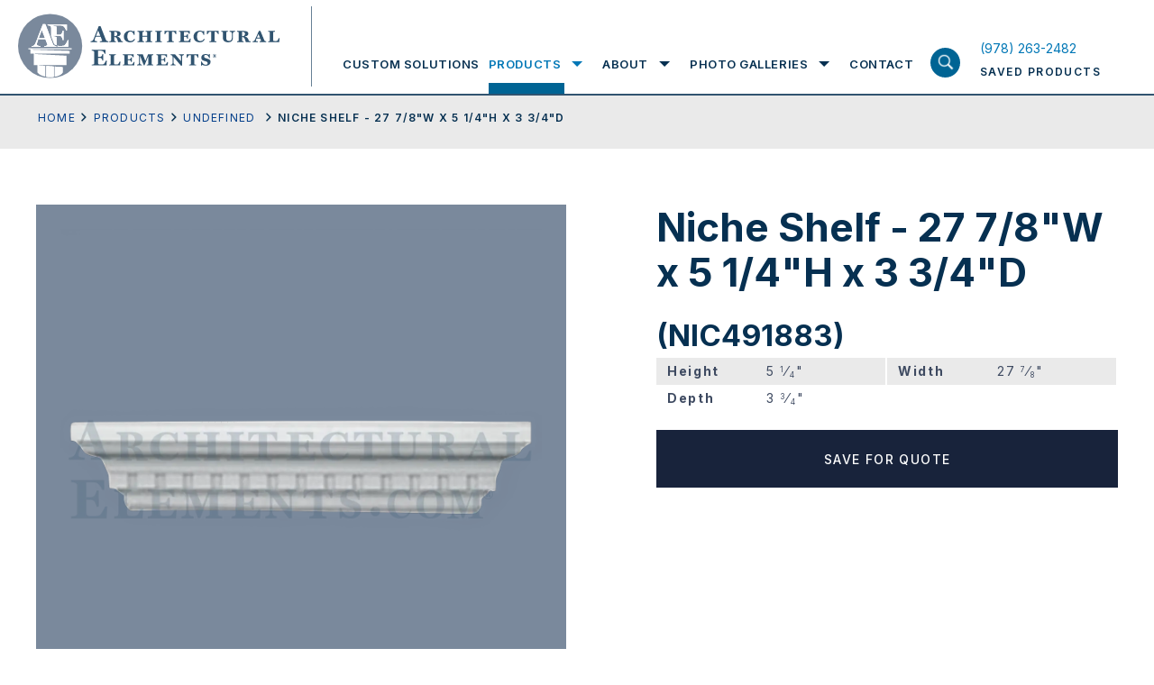

--- FILE ---
content_type: text/html; charset=UTF-8
request_url: https://www.architectural-elements.com/catalog/product/NIC491883/
body_size: 25605
content:
<!doctype html>
<html class="no-js" lang="en-US">

<head>
  <meta charset="utf-8">
  <title>Viewing product Niche Shelf - 27 7/8&quot;W x 5 1/4&quot;H x 3 3/4&quot;D Architectural Elements Inc.</title>
  <meta name="viewport" content="width=device-width, initial-scale=1">
  <meta name="theme-color" content="#fafafa">
  <link rel="preconnect" href="https://fonts.gstatic.com">
  <link rel="stylesheet" href="https://cdnjs.cloudflare.com/ajax/libs/font-awesome/4.7.0/css/font-awesome.min.css">
  <style>
	  .loading section{
		opacity: 1;
	}
	.loading section.hero-banner, .loading section:first-child{
		opacity: 1;
	}
	article,aside,details,figcaption,figure,footer,header,header.header .header-inn .logo-menu-area .logo-area .logo,header.header .header-inn .logo-menu-area .logo-area .logo img,hgroup,nav,section{display:block}audio,canvas,video{display:inline-block;*display:inline;*zoom:1}audio:not([controls]){display:none}.ir br,[hidden]{display:none}html{font-size:100%;-webkit-text-size-adjust:100%;-ms-text-size-adjust:100%}body{margin:0;width:100%;height:100%;font-family:"Inter",sans-serif;font-size:14px;color:#063051;line-height:1.231;background:#fff;-webkit-font-smoothing:antialiased;position:relative;overflow-x:hidden}::-moz-selection{background:#3e3620}::selection{background:#3e3620}a{text-decoration:none;color:#0077b6;-webkit-transition-delay:0s,0s,0s,0s;-webkit-transition:color .25s ease-in-out 0s,background-color .25s ease-in-out 0s,border-color .25s ease-in-out 0s,outline-color .25s ease-in-out 0s;transition:color .25s ease-in-out 0s,background-color .25s ease-in-out 0s,border-color .25s ease-in-out 0s,outline-color .25s ease-in-out 0s}a:hover{color:#acb93b}a,a:active,a:hover{outline:0}abbr[title]{border-bottom:1px dotted}b,strong{font-weight:700}blockquote{margin:1em 40px}dfn{font-style:italic}hr,img{border:0}hr{display:block;height:1px;border-top:1px solid #b5b4b4;margin:1em 0}ins,mark{color:#000}ins{background:#ff9;text-decoration:none}mark{background:#ff0;font-style:italic;font-weight:700}code,kbd,pre,samp{font-family:monospace,monospace;_font-family:'courier new',monospace;font-size:1em}pre{white-space:pre-wrap;word-wrap:break-word}q{quotes:none}small{font-size:85%}sub,sup{line-height:0;position:relative;vertical-align:baseline}sup{top:-.5em}sub{bottom:-.25em}hr,ol,ul{padding:0}dd{margin:0 0 0 40px}nav ol,nav ul{list-style:none;list-style-image:none;margin:0;padding:0}img{-ms-interpolation-mode:bicubic;vertical-align:middle;max-width:100%}svg:not(:root){overflow:hidden}fieldset,legend{border:0;padding:0}fieldset,figure,form,h4,h5,h6{margin:0}label{cursor:pointer}legend{*margin-left:-7px}button,input,select{vertical-align:baseline}button,input,select,textarea{font-size:100%;margin:0;*vertical-align:middle}button,input{line-height:normal;*overflow:visible}table button,table input{*overflow:auto}button,input[type=button],input[type=reset],input[type=submit]{cursor:pointer;-webkit-appearance:button}*,input[type=checkbox],input[type=radio]{box-sizing:border-box}input[type=search]{-webkit-appearance:textfield;box-sizing:content-box}input[type=search]::-webkit-search-decoration{-webkit-appearance:none}button::-moz-focus-inner,input::-moz-focus-inner{border:0;padding:0}textarea{overflow:auto;vertical-align:top;resize:vertical}input:invalid,textarea:invalid{background-color:#f0dddd}table{border-collapse:collapse;border-spacing:0}td{vertical-align:top}.ir{display:block;border:0;text-indent:-999em;overflow:hidden;background-color:transparent;background-repeat:no-repeat;text-align:left;direction:ltr}.hidden{display:none!important;visibility:hidden}.visuallyhidden{border:0;clip:rect(0 0 0 0);height:1px;margin:-1px;overflow:hidden;padding:0;position:absolute;width:1px}.visuallyhidden.focusable:active,.visuallyhidden.focusable:focus{clip:auto;height:auto;margin:0;overflow:visible;position:static;width:auto}.invisible{visibility:hidden}.lock-scroll{overflow:hidden}sub,sup{font-size:60%}.loaded .preloader{opacity:0;visibility:hidden}.wow{visibility:hidden}::-moz-selection{background:#063051;color:#fff;text-shadow:none}::selection{background:#063051;color:#fff;text-shadow:none}a:focus,a:hover{text-decoration:none;color:#063051}a:focus{outline:0}h1,h2,h3{font-size:44px;line-height:50px;font-weight:700;font-family:"Inter",sans-serif;margin:0;padding-bottom:23px}h2,h3{font-size:33px;line-height:44px;padding-bottom:3px}h3{font-size:19px;line-height:25px;padding-bottom:28px}p{font-size:18px;line-height:30px;margin:0 0 15px}p a{color:#023e8a;text-decoration:underline}footer.footer .footer-inn .footer-menu-area .footermenu>li>a:focus,footer.footer .footer-inn .overview-contact-info a:focus,footer.footer .footer-inn .overview-contact-info a:hover,footer.footer .footer-inn .social-menu-wrap ul>li>a:focus,footer.footer .footer-inn .social-menu-wrap ul>li>a:hover,header.header .header-inn .logo-menu-area .menu-area .nav ul.mainmenu>li .submenu-wrapper .submenu-wrapper-inn .sub-menu-wrap .sub-menu>li>a:focus,header.header .header-inn .logo-menu-area .menu-area .nav ul.mainmenu>li>a:focus,header.header .header-inn .saved-product-area a:focus h6,header.header .header-inn .saved-product-area a:hover h6,p a:focus,p a:hover{color:#0077b6}ol,ul{margin:0 0 0 52px;padding-bottom:15px}ol li,ul li{font-size:18px;line-height:30px;list-style-type:disc;margin-bottom:15px}ol li{list-style-type:decimal}.large-text ol li,.large-text p,.large-text ul li{font-size:24px;line-height:40px}.small-text ol li,.small-text p,.small-text ul li{font-size:14px;line-height:26px}p:last-child{margin-bottom:0!important}::-webkit-input-placeholder{opacity:1;color:#828fa0}:-moz-placeholder{opacity:1;color:#828fa0}::-moz-placeholder{opacity:1;color:#828fa0}:-ms-input-placeholder{opacity:1;color:#828fa0}input{outline:0}.fl{float:left}.fr{float:right}img.aligncenter{display:block;margin:0 auto 35px}img.alignleft{float:left;margin-right:35px}img.alignright{float:right;margin-left:35px}.flex{display:-webkit-box;display:-webkit-flex;display:-ms-flexbox;display:flex;-webkit-flex-wrap:wrap;-ms-flex-wrap:wrap;flex-wrap:wrap}.valign{display:table-cell;vertical-align:middle}.fw{width:100%;max-width:1240px;margin:0 auto;padding-left:20px;padding-right:20px}.hide-on-mobile,header.header .header-inn .saved-product-area a .pro-count.hide{display:none}.screen-reader-text{border:0;clip:rect(1px,1px,1px,1px);-webkit-clip-path:inset(50%);clip-path:inset(50%);height:1px;margin:-1px;overflow:hidden;padding:0;position:absolute;width:1px;word-wrap:normal!important}.btn-wrap{width:100%;display:-webkit-box;display:-webkit-flex;display:-ms-flexbox;display:flex;-webkit-flex-wrap:wrap;-ms-flex-wrap:wrap;flex-wrap:wrap}.btn-wrap .btn,.btn-wrap.center{-webkit-box-pack:center;-webkit-justify-content:center;-ms-flex-pack:center;justify-content:center}.btn-wrap .btn{max-width:328px;width:100%;height:64px;font-size:14px;line-height:15px;font-weight:500;background:#18233b;text-transform:uppercase;font-family:"Inter",sans-serif;color:#fff;padding:10px 20px;margin:0;border:0;outline:0;display:-webkit-box;display:-webkit-flex;display:-ms-flexbox;display:flex;-webkit-flex-wrap:wrap;-ms-flex-wrap:wrap;flex-wrap:wrap;-webkit-box-align:center;-webkit-align-items:center;-ms-flex-align:center;align-items:center;-webkit-align-content:center;-ms-flex-line-pack:center;align-content:center;letter-spacing:1.4px;text-align:center}.btn-wrap .btn.outline{outline:2px solid #fff;outline-offset:-2px;background:0 0;height:64px}.btn-wrap .btn.outline:focus,.btn-wrap .btn.outline:hover{background:#18233b;outline-color:#18233b}.btn-wrap .btn.medium{max-width:263px;font-size:12px}.btn-wrap .btn.small{max-width:218px;height:54px;font-size:12px}.btn-wrap .btn:focus,.btn-wrap .btn:hover{background:#314c70;color:#fff}.wrapper{display:-webkit-box;display:-webkit-flex;display:-ms-flexbox;display:flex;-webkit-box-orient:vertical;-webkit-box-direction:normal;-webkit-flex-flow:column;-ms-flex-flow:column;flex-flow:column;min-height:100vh}header.header{width:100%;display:block;background:#fff;border-bottom:2px solid #315470;position:fixed;z-index:10}@media screen and (min-width:1055px){header.header{z-index:20}}header.header .header-inn{padding-left:20px;padding-right:20px;-webkit-box-pack:justify;-webkit-justify-content:space-between;-ms-flex-pack:justify;justify-content:space-between;-webkit-box-align:end;-webkit-align-items:flex-end;-ms-flex-align:end;align-items:flex-end;position:relative}header.header .header-inn .logo-menu-area{width:calc(100% - 180px)}header.header .header-inn .logo-menu-area .logo-area{padding-top:15px;padding-bottom:15px;max-width:326px;width:100%;display:block;padding-right:36px;position:relative}header.header .header-inn .logo-menu-area .logo-area:before{width:1px;height:calc(100% - 15px);display:block;position:absolute;right:0;top:7px;content:'';background:#678095}header.header .header-inn .logo-menu-area .menu-area{padding-top:38px;width:calc(100% - 326px);padding-left:34px}header.header .header-inn .logo-menu-area .menu-area .nav ul.mainmenu,header.header .header-inn .logo-menu-area .menu-area .nav ul.mainmenu>li{display:-webkit-box;display:-webkit-flex;display:-ms-flexbox;display:flex;-webkit-flex-wrap:wrap;-ms-flex-wrap:wrap;flex-wrap:wrap;padding:0;margin:0}header.header .header-inn .logo-menu-area .menu-area .nav,header.header .header-inn .logo-menu-area .menu-area .nav ul.mainmenu{width:100%}header.header .header-inn .logo-menu-area .menu-area .nav ul.mainmenu>li{height:66px;-webkit-box-pack:center;-webkit-justify-content:center;-ms-flex-pack:center;justify-content:center;-webkit-box-align:center;-webkit-align-items:center;-ms-flex-align:center;align-items:center;list-style-type:none}header.header .header-inn .logo-menu-area .menu-area .nav ul.mainmenu>li>a{font-size:13px;line-height:66px;text-transform:uppercase;font-family:"Inter",sans-serif;color:#063051;font-weight:600;letter-spacing:1.56px;position:relative}header.header .header-inn .logo-menu-area .menu-area .nav ul.mainmenu>li>a:focus:before{height:12px}header.header .header-inn .logo-menu-area .menu-area .nav ul.mainmenu>li>a:before{width:100%;height:0;display:block;position:absolute;left:0;right:0;bottom:0;content:'';background:#006494;-webkit-transition-delay:0s;-webkit-transition:height .25s ease-in-out 0s;transition:height .25s ease-in-out 0s}footer.footer .footer-inn .footer-menu-area .footermenu>li:hover>a,header.header .header-inn .logo-menu-area .menu-area .nav ul.mainmenu>li.focus>a,header.header .header-inn .logo-menu-area .menu-area .nav ul.mainmenu>li:hover>a{color:#0077b6}header.header .header-inn .logo-menu-area .menu-area .nav ul.mainmenu>li.focus>a:before,header.header .header-inn .logo-menu-area .menu-area .nav ul.mainmenu>li:hover>a:before{height:12px}header.header .header-inn .logo-menu-area .menu-area .nav ul.mainmenu>li.focus .submenu-wrapper,header.header .header-inn .logo-menu-area .menu-area .nav ul.mainmenu>li:hover .submenu-wrapper{opacity:1;visibility:visible;max-height:700px}header.header .header-inn .logo-menu-area .menu-area .nav ul.mainmenu>li .submenu-wrapper,header.header .header-inn .logo-menu-area .menu-area .nav ul.mainmenu>li.focus .submenu-wrapper.exit-intent,header.header .header-inn .logo-menu-area .menu-area .nav ul.mainmenu>li.focus .submenu-wrapper.expand,header.header .header-inn .logo-menu-area .menu-area .nav ul.mainmenu>li:hover .submenu-wrapper.exit-intent,header.header .header-inn .logo-menu-area .menu-area .nav ul.mainmenu>li:hover .submenu-wrapper.expand{opacity:1;visibility:visible;max-height:700px;-webkit-transition-delay:0s;-webkit-transition:all .25s ease-in-out 0s;transition:all .25s ease-in-out 0s}header.header .header-inn .logo-menu-area .menu-area .nav ul.mainmenu>li+li{margin-left:34px}header.header .header-inn .logo-menu-area .menu-area .nav ul.mainmenu>li .submenu-wrapper{background:#fff;width:100%;position:absolute;left:0;right:0;top:100%;padding:0 20px;display:block;opacity:0;max-height:0;overflow:hidden;visibility:hidden}@media screen and (min-width:1024px){header.header .header-inn .logo-menu-area .menu-area .nav ul.mainmenu>li .submenu-wrapper{border-bottom:2px solid #18233b}}.menu-overlay.show.exit-intent,header.header .header-inn .logo-menu-area .menu-area .nav ul.mainmenu>li .submenu-wrapper.exit-intent{-webkit-transition-delay:1s;-webkit-transition:all .25s ease-in-out 1s;transition:all .25s ease-in-out 1s}header.header .header-inn .logo-menu-area .menu-area .nav ul.mainmenu>li .submenu-wrapper .submenu-wrapper-inn{max-width:calc(100% - 203px);padding-left:338px;-webkit-box-align:start;-webkit-align-items:flex-start;-ms-flex-align:start;align-items:flex-start;margin-bottom:50px}header.header .header-inn .logo-menu-area .menu-area .nav ul.mainmenu>li .submenu-wrapper .submenu-wrapper-inn .title-with-link{width:190px;padding-top:25px;padding-bottom:25px;position:relative;z-index:99}header.header .header-inn .logo-menu-area .menu-area .nav ul.mainmenu>li .submenu-wrapper .submenu-wrapper-inn .title-with-link h2{font-size:31px;line-height:38px;font-weight:700;color:#98a4ae;font-family:"Inter",sans-serif;display:block;margin:0;padding-bottom:12px}header.header .header-inn .logo-menu-area .menu-area .nav ul.mainmenu>li .submenu-wrapper .submenu-wrapper-inn .title-with-link .shop-all-cat-link{font-size:12px;line-height:15px;font-weight:400;color:#18233b;text-decoration:underline;font-family:"Inter",sans-serif;display:block;letter-spacing:1.22px}header.header .header-inn .logo-menu-area .menu-area .nav ul.mainmenu>li .submenu-wrapper .submenu-wrapper-inn .title-with-link .shop-all-cat-link:focus,header.header .header-inn .logo-menu-area .menu-area .nav ul.mainmenu>li .submenu-wrapper .submenu-wrapper-inn .title-with-link .shop-all-cat-link:hover{text-decoration:none;color:#0077b6}header.header .header-inn .logo-menu-area .menu-area .nav ul.mainmenu>li .submenu-wrapper .submenu-wrapper-inn .sub-menu-wrap{width:calc(100% - 190px);position:relative;padding-top:25px;padding-bottom:25px}header.header .header-inn .logo-menu-area .menu-area .nav ul.mainmenu>li .submenu-wrapper .submenu-wrapper-inn .sub-menu-wrap .sub-menu{width:285px;display:block;padding:0;margin:0}header.header .header-inn .logo-menu-area .menu-area .nav ul.mainmenu>li .submenu-wrapper .submenu-wrapper-inn .sub-menu-wrap .sub-menu>li{width:100%;list-style-type:none;padding:0;margin:0}header.header .header-inn .logo-menu-area .menu-area .nav ul.mainmenu>li .submenu-wrapper .submenu-wrapper-inn .sub-menu-wrap .sub-menu>li:first-child .sub-menu-bg{opacity:1;visibility:visible}header.header .header-inn .logo-menu-area .menu-area .nav ul.mainmenu>li .submenu-wrapper .submenu-wrapper-inn .sub-menu-wrap .sub-menu>li>a{padding:15px;font-size:12px;line-height:15px;font-weight:400;color:#18233b;text-transform:uppercase;letter-spacing:1.56px;display:block}header.header .header-inn .logo-menu-area .menu-area .nav ul.mainmenu>li .submenu-wrapper .submenu-wrapper-inn .sub-menu-wrap .sub-menu>li:hover>a{background:#dee0e2}.menu-overlay.exit-intent,header.header .header-inn .logo-menu-area .menu-area .nav ul.mainmenu>li .submenu-wrapper .submenu-wrapper-inn .sub-menu-wrap .sub-menu>li:hover .sub-menu-bg{opacity:1;visibility:visible}header.header .header-inn .logo-menu-area .menu-area .nav ul.mainmenu>li .submenu-wrapper .submenu-wrapper-inn .sub-menu-wrap .sub-menu>li .sub-menu-bg{position:absolute;top:0;right:0;width:calc(100% - 297px);height:100%;background-size:cover;background-repeat:no-repeat;background-position:center center;display:block;opacity:0;visibility:hidden}@media print{header.header .header-inn .logo-menu-area .menu-area{display:none}}header.header .header-inn .logo-menu-area .search-product-area{top:100%;display:none}header.header .header-inn .saved-product-area{width:166px;height:66px;-webkit-align-content:center;-ms-flex-line-pack:center;align-content:center;-webkit-box-align:center;-webkit-align-items:center;-ms-flex-align:center;align-items:center}header.header .header-inn .saved-product-area a{width:100%;-webkit-box-pack:justify;-webkit-justify-content:space-between;-ms-flex-pack:justify;justify-content:space-between}header.header .header-inn .saved-product-area a .pro-count{min-width:27px;height:27px;display:block;background:#314c70;text-align:center;font-size:12px;line-height:27px;font-weight:600;font-family:"Inter",sans-serif;padding:0 4px;color:#fff}header.header .header-inn .saved-product-area a h6{font-size:12px;line-height:27px;font-weight:600;color:#063051;text-transform:uppercase;font-family:"Inter",sans-serif;display:block;letter-spacing:1.44px;margin:0}@media print{header.header .header-inn .saved-product-area{display:none}header.header{position:absolute}}.menu-overlay,.menu-overlay.show{-webkit-transition-delay:0s;-webkit-transition:all .25s ease-in-out 0s;transition:all .25s ease-in-out 0s}.menu-overlay{width:100vw;height:100vh;position:fixed;left:0;right:0;top:0;bottom:0;background:rgba(55,63,81,.92);opacity:0;visibility:hidden;z-index:3}.menu-overlay.show{opacity:1;visibility:visible}.search-product-area{width:100%;background:#d9dee8;height:76px;position:absolute;left:0;right:0}.search-product-area .search-product-field-wrap{width:100%}.search-product-area .search-product-field-wrap input[type=search],.search-product-area .search-product-field-wrap input[type=text]{width:calc(100% - 200px);height:76px;font-size:18px;line-height:76px;font-family:"Inter",sans-serif;display:block;padding:0 20px;color:#063051;background:0 0;border:0;outline:0;box-sizing:border-box}.search-product-area .search-product-field-wrap button[type=submit],.search-product-area .search-product-field-wrap input[type=submit]{width:200px;height:76px;display:block;background:#18233b;color:#fff;text-transform:uppercase;font-weight:500;font-size:14px;line-height:76px;letter-spacing:1.68px;font-family:"Inter",sans-serif;padding:0;text-align:center;border:0;outline:0;border-radius:0;-webkit-transition-delay:0s;-webkit-transition:background-color .25s ease-in-out 0s;transition:background-color .25s ease-in-out 0s;position:relative;top:unset;left:unset;right:unset;-webkit-transform:none;-ms-transform:none;transform:none}.search-product-area .search-product-field-wrap button[type=submit]:focus,.search-product-area .search-product-field-wrap button[type=submit]:hover,.search-product-area .search-product-field-wrap input[type=submit]:focus,.search-product-area .search-product-field-wrap input[type=submit]:hover{background:#314c70}.container{padding-top:104px;position:relative;-webkit-box-flex:1;-webkit-flex:1 1 auto;-ms-flex:1 1 auto;flex:1 1 auto}footer.footer{background:#18233b;position:relative;z-index:1}footer.footer .footer-inn,footer.footer .footer-inn .footer-logo-with-menu-wrap{-webkit-box-pack:justify;-webkit-justify-content:space-between;-ms-flex-pack:justify;justify-content:space-between}footer.footer .footer-inn{padding:52px 20px 114px}footer.footer .footer-inn .footer-logo-with-menu-wrap{width:714px}@media screen and (min-width:1024px) and (max-width:1200px){footer.footer .footer-inn .footer-logo-with-menu-wrap{width:542px}}@media screen and (min-width:1400px){footer.footer .footer-inn .footer-logo-with-menu-wrap{width:880px}}footer.footer .footer-inn .footer-social-area-with-contact-info{width:445px}@media screen and (min-width:1024px) and (max-width:1200px){footer.footer .footer-inn .footer-social-area-with-contact-info{padding-top:30px}}footer.footer .footer-inn .footer-logo-with-info{display:block;width:206px}@media screen and (min-width:1024px) and (max-width:1200px){footer.footer .footer-inn .footer-logo-with-info{width:542px;display:-webkit-box;display:-webkit-flex;display:-ms-flexbox;display:flex;-webkit-box-align:center;-webkit-align-items:center;-ms-flex-align:center;align-items:center}}footer.footer .footer-inn .footer-logo-with-info .footer-logo{width:206px;display:block;margin-bottom:21px}@media screen and (min-width:1024px) and (max-width:1200px){footer.footer .footer-inn .footer-logo-with-info .footer-logo{width:100%;max-width:calc(50% - 12px)}}footer.footer .footer-inn .footer-logo-with-info .footer-logo img{width:100%;height:auto;display:block}footer.footer .footer-inn .footer-logo-with-info h6{font-size:12px;line-height:15px;font-weight:400;color:#fff;font-family:"Inter",sans-serif;display:block;letter-spacing:1.44px;padding:0;margin:0;max-width:200px}@media screen and (min-width:1024px) and (max-width:1200px){footer.footer .footer-inn .footer-logo-with-info h6{margin-left:20px;margin-bottom:21px}}footer.footer .footer-inn .footer-menu-area{width:calc(100% - 206px);-webkit-box-orient:horizontal;-webkit-box-direction:normal;-webkit-flex-flow:row;-ms-flex-flow:row;flex-flow:row}@media screen and (min-width:1024px) and (max-width:1200px){footer.footer .footer-inn .footer-menu-area{width:540px}}footer.footer .footer-inn .footer-menu-area .footermenu{margin:0 0 0 50px;padding:0}footer.footer .footer-inn .footer-menu-area .footermenu:first-child{width:158px}@media screen and (min-width:1024px) and (max-width:1200px){footer.footer .footer-inn .footer-menu-area .footermenu:first-child{margin-left:0}}@media screen and (min-width:1400px){footer.footer .footer-inn .footer-menu-area .footermenu:first-child{width:174px}}footer.footer .footer-inn .footer-menu-area .footermenu:last-child{width:250px}@media screen and (min-width:1024px) and (max-width:1200px){footer.footer .footer-inn .footer-menu-area .footermenu:last-child{width:calc(100% - 158px)}}@media screen and (min-width:1400px){footer.footer .footer-inn .footer-menu-area .footermenu:last-child{width:400px}}footer.footer .footer-inn .footer-menu-area .footermenu>li,footer.footer .footer-inn .social-menu-wrap ul>li{list-style-type:none;padding:0;margin:0}footer.footer .footer-inn .footer-menu-area .footermenu>li>a,footer.footer .footer-inn .social-menu-wrap ul>li>a{font-size:12px;line-height:17px;font-weight:400;color:#fff;text-transform:uppercase;font-family:"Inter",sans-serif;letter-spacing:1.89px;display:block}footer.footer .footer-inn .footer-menu-area .footermenu>li+li{margin-top:20px}footer.footer .footer-inn .social-menu-wrap{width:100%;display:block;margin-bottom:30px}footer.footer .footer-inn .social-menu-wrap ul{width:100%;padding:0;margin:0;display:-webkit-box;display:-webkit-flex;display:-ms-flexbox;display:flex;-webkit-flex-wrap:wrap;-ms-flex-wrap:wrap;flex-wrap:wrap}footer.footer .footer-inn .social-menu-wrap ul>li+li{margin-left:12px;padding-left:12px;border-left:1px solid #fff}footer.footer .footer-inn .overview-contact-info,footer.footer .footer-inn .overview-info-content{width:100%;display:block;padding-bottom:24px}footer.footer .footer-inn .overview-info-content p{font-size:12px;line-height:24px;font-weight:400;color:#fff;font-family:"Inter",sans-serif;margin:0 0 24px;padding:0;letter-spacing:1.89px}footer.footer .footer-inn .overview-info-content p:last-child{margin-bottom:0}footer.footer .footer-inn .overview-contact-info p{font-size:12px;line-height:24px;font-weight:400;color:#fff;font-family:"Inter",sans-serif;margin:0;padding:0;letter-spacing:1.89px}footer.footer .footer-inn .overview-contact-info a{color:#fff;text-decoration:none}@media screen and (max-width:1024px){h1{font-size:28px;line-height:32px;padding-bottom:20px}h2{font-size:22px;line-height:25px;padding-bottom:12px}h3{font-size:12px;line-height:17px;padding-bottom:15px}ol li,p,ul li{font-size:14px;line-height:20px}p{margin:0 0 13px}ol,ul{margin-left:30px;padding-bottom:6px}ol li,ul li{margin-bottom:14px}.large-text ol li,.large-text p,.large-text ul li{font-size:17px;line-height:25px}.large-text ol,.large-text ul{margin-left:38px}.small-text ol li,.small-text p,.small-text ul li{font-size:11px;line-height:17px}.btn-wrap .btn{max-width:180px;height:54px;font-size:12px;line-height:15px;padding:8px;letter-spacing:.5px}.btn-wrap .btn.outline{outline-width:2px;outline-offset:-2px;height:54px}.btn-wrap .btn.medium{max-width:186px;font-size:12px;line-height:13px}.btn-wrap .btn.small{max-width:180px;font-size:12px}header.header .header-inn{padding-left:20px;padding-right:80px;-webkit-box-pack:justify;-webkit-justify-content:space-between;-ms-flex-pack:justify;justify-content:space-between;-webkit-box-align:center;-webkit-align-items:center;-ms-flex-align:center;align-items:center;min-height:86px}header.header .header-inn .logo-menu-area{width:180px}header.header .header-inn .logo-menu-area:before{content:'';position:absolute;z-index:21;background:#fff;top:0;left:0;right:0;height:86px}header.header .header-inn .logo-menu-area .logo-area{padding-top:0;padding-bottom:0;max-width:186px;padding-right:0;position:relative;z-index:22}header.header .header-inn .logo-menu-area .logo-area:before,header.header .header-inn .logo-menu-area .menu-area .nav ul.mainmenu>li>a:before{display:none}header.header .header-inn .logo-menu-area .logo-area .logo,header.header .header-inn .logo-menu-area .logo-area .logo img{display:block}header.header .header-inn .logo-menu-area .menu-area{padding-top:0;width:100%;padding-left:0;display:block;position:absolute;left:0;right:0;top:100%;height:calc(100vh - 86px);-webkit-transform:translateY(-100%);-ms-transform:translateY(-100%);transform:translateY(-100%);background:#373f51;padding-bottom:60px;opacity:0;visibility:hidden;-webkit-transition:opacity .1s ease-in-out,visibility .1s linear,-webkit-transform .3s ease-out .1s;transition:opacity .1s ease-in-out,visibility .1s linear,transform .3s ease-out .1s;transition:opacity .1s ease-in-out,visibility .1s linear,transform .3s ease-out .1s,-webkit-transform .3s ease-out .1s}header.header .header-inn .logo-menu-area .menu-area.open{-webkit-transform:translateY(0);-ms-transform:translateY(0);transform:translateY(0);opacity:1;visibility:visible;-webkit-transition:opacity .1s ease-in-out,visibility .1s linear,-webkit-transform .2s ease-out 0s;transition:opacity .1s ease-in-out,visibility .1s linear,transform .2s ease-out 0s;transition:opacity .1s ease-in-out,visibility .1s linear,transform .2s ease-out 0s,-webkit-transform .2s ease-out 0s}header.header .header-inn .logo-menu-area .menu-area .nav{width:100%;height:calc(100vh - 146px);overflow:auto}header.header .header-inn .logo-menu-area .menu-area .nav ul.mainmenu,header.header .header-inn .logo-menu-area .menu-area .nav ul.mainmenu>li .submenu-wrapper .submenu-wrapper-inn .sub-menu-wrap .sub-menu{width:100%;display:block}header.header .header-inn .logo-menu-area .menu-area .nav ul.mainmenu>li{height:100%;display:block;border-bottom:1px solid #5b6270;position:relative;padding:10px 0}header.header .header-inn .logo-menu-area .menu-area .nav ul.mainmenu>li>a{font-size:22px;line-height:28px;text-transform:capitalize;font-family:"Inter",sans-serif;color:#fff;font-weight:700;letter-spacing:1.56px;position:relative;padding:0 50px 0 20px;display:block}header.header .header-inn .logo-menu-area .menu-area .nav ul.mainmenu>li .submenu-toggle{position:absolute;width:74px;height:48px;background-image:url(/wp-content/themes/ArchitecturalElements/img/mobile-nav-expand.svg);background-size:28px auto;background-repeat:no-repeat;background-position:center center;right:0;top:0}header.header .header-inn .logo-menu-area .menu-area .nav ul.mainmenu>li:hover>a{color:#fff}header.header .header-inn .logo-menu-area .menu-area .nav ul.mainmenu>li:hover .submenu-wrapper{opacity:0;max-height:0;overflow:hidden;visibility:hidden}header.header .header-inn .logo-menu-area .menu-area .nav ul.mainmenu>li:hover .submenu-wrapper.exit-intent{opacity:0;max-height:0;overflow:hidden;visibility:hidden;-webkit-transition-delay:0s;-webkit-transition:all .25s ease-in-out 0s;transition:all .25s ease-in-out 0s}header.header .header-inn .logo-menu-area .menu-area .nav ul.mainmenu>li.submenu-open .submenu-toggle{background-image:url(/wp-content/themes/ArchitecturalElements/img/mobile-nav-contract.svg)}header.header .header-inn .logo-menu-area .menu-area .nav ul.mainmenu>li.submenu-open .submenu-wrapper{opacity:1;visibility:visible;max-height:700px}header.header .header-inn .logo-menu-area .menu-area .nav ul.mainmenu>li+li{margin-left:0}header.header .header-inn .logo-menu-area .menu-area .nav ul.mainmenu>li .submenu-wrapper{width:100%;position:relative;left:0;right:0;top:2px;padding:0;display:block;opacity:0;max-height:0;overflow:hidden;visibility:hidden}header.header .header-inn .logo-menu-area .menu-area .nav ul.mainmenu>li .submenu-wrapper,header.header .header-inn .logo-menu-area .menu-area .nav ul.mainmenu>li .submenu-wrapper.exit-intent{-webkit-transition-delay:0s;-webkit-transition:all .25s ease-in-out 0s;transition:all .25s ease-in-out 0s}header.header .header-inn .logo-menu-area .menu-area .nav ul.mainmenu>li .submenu-wrapper .submenu-wrapper-inn{max-width:100%;background:#373f51;padding-left:0;margin-bottom:0}header.header .header-inn .logo-menu-area .menu-area .nav ul.mainmenu>li .submenu-wrapper .submenu-wrapper-inn .title-with-link,header.header .header-inn .saved-product-area a h6 span{display:none}header.header .header-inn .logo-menu-area .menu-area .nav ul.mainmenu>li .submenu-wrapper .submenu-wrapper-inn .sub-menu-wrap{width:100%;position:relative;padding-top:0;padding-bottom:0;padding-left:0!important}header.header .header-inn .logo-menu-area .menu-area .nav ul.mainmenu>li .submenu-wrapper .submenu-wrapper-inn .sub-menu-wrap .sub-menu>li{width:100%;padding:10px 20px 0}header.header .header-inn .logo-menu-area .menu-area .nav ul.mainmenu>li .submenu-wrapper .submenu-wrapper-inn .sub-menu-wrap .sub-menu>li:first-child .sub-menu-bg{opacity:1;visibility:visible}header.header .header-inn .logo-menu-area .menu-area .nav ul.mainmenu>li .submenu-wrapper .submenu-wrapper-inn .sub-menu-wrap .sub-menu>li>a{padding:6px 24px;font-size:12px;line-height:18px;font-weight:700;color:#fff;text-transform:uppercase;letter-spacing:1px;display:block}header.header .header-inn .logo-menu-area .menu-area .nav ul.mainmenu>li .submenu-wrapper .submenu-wrapper-inn .sub-menu-wrap .sub-menu>li:focus>a,header.header .header-inn .logo-menu-area .menu-area .nav ul.mainmenu>li .submenu-wrapper .submenu-wrapper-inn .sub-menu-wrap .sub-menu>li:hover>a{background:0 0}header.header .header-inn .logo-menu-area .menu-area .nav ul.mainmenu>li .submenu-wrapper .submenu-wrapper-inn .sub-menu-wrap .sub-menu>li:focus .sub-menu-bg,header.header .header-inn .logo-menu-area .menu-area .nav ul.mainmenu>li .submenu-wrapper .submenu-wrapper-inn .sub-menu-wrap .sub-menu>li:hover .sub-menu-bg{opacity:1;visibility:visible}header.header .header-inn .logo-menu-area .menu-area .nav ul.mainmenu>li .submenu-wrapper .submenu-wrapper-inn .sub-menu-wrap .sub-menu>li .sub-menu-bg{position:absolute;top:0;right:0;width:calc(100% - 285px);height:100%;background-size:cover;background-repeat:no-repeat;background-position:center center;display:none;opacity:0;visibility:hidden}header.header .header-inn .logo-menu-area .search-product-area{position:absolute;bottom:0;top:auto;display:block}header.header .header-inn .saved-product-area{width:40px;height:auto;-webkit-align-content:center;-ms-flex-line-pack:center;align-content:center;-webkit-box-align:center;-webkit-align-items:center;-ms-flex-align:center;align-items:center;position:relative;z-index:22}header.header .header-inn .saved-product-area a{width:100%;-webkit-box-pack:justify;-webkit-justify-content:space-between;-ms-flex-pack:justify;justify-content:space-between}header.header .header-inn .saved-product-area a .pro-count{width:100%;height:26px;font-size:14px;line-height:26px}header.header .header-inn .saved-product-area a h6{font-size:10px;line-height:10px;padding-top:4px}header.header .header-inn .hamburgermenu{position:absolute;width:40px;height:40px;right:20px;top:50%;z-index:23;-webkit-transform:translateY(-50%);-ms-transform:translateY(-50%);transform:translateY(-50%);background-image:url(/wp-content/themes/ArchitecturalElements/img/hamburger.svg);background-repeat:no-repeat;background-position:center center;background-size:100% auto}header.header .header-inn .hamburgermenu.open{background-image:url(/wp-content/themes/ArchitecturalElements/img/close-hamburger.svg)}.search-product-area{display:none;height:60px}.search-product-area .search-product-field-wrap{width:100%}.search-product-area .search-product-field-wrap input[type=search],.search-product-area .search-product-field-wrap input[type=text]{width:calc(100% - 110px);height:60px;font-size:16px;line-height:60px;font-family:"Inter",sans-serif;display:block;padding-left:20px;padding-right:40px;color:#063051;background:0 0;border:0;outline:0}.search-product-area .search-product-field-wrap input[type=search]::-webkit-input-placeholder,.search-product-area .search-product-field-wrap input[type=text]::-webkit-input-placeholder{font-size:12px}.search-product-area .search-product-field-wrap input[type=search]:-moz-placeholder,.search-product-area .search-product-field-wrap input[type=text]:-moz-placeholder{font-size:12px}.search-product-area .search-product-field-wrap input[type=search]::-moz-placeholder,.search-product-area .search-product-field-wrap input[type=text]::-moz-placeholder{font-size:12px}.search-product-area .search-product-field-wrap input[type=search]:-ms-input-placeholder,.search-product-area .search-product-field-wrap input[type=text]:-ms-input-placeholder{font-size:12px}.search-product-area .search-product-field-wrap button[type=submit],.search-product-area .search-product-field-wrap input[type=submit]{width:110px;height:60px;display:-webkit-box;display:-webkit-flex;display:-ms-flexbox;display:flex;-webkit-flex-wrap:wrap;-ms-flex-wrap:wrap;flex-wrap:wrap;-webkit-align-content:center;-ms-flex-line-pack:center;align-content:center;-webkit-box-align:center;-webkit-align-items:center;-ms-flex-align:center;align-items:center;background:#18233b;color:#fff;text-transform:uppercase;font-weight:500;font-size:10px;line-height:12px;letter-spacing:1.68px;font-family:"Inter",sans-serif;padding:0 10px;text-align:center;border:0;outline:0;white-space:break-spaces;-webkit-transition-delay:0s;-webkit-transition:background-color .25s ease-in-out 0s;transition:background-color .25s ease-in-out 0s}.search-product-area .search-product-field-wrap button[type=submit]:focus,.search-product-area .search-product-field-wrap button[type=submit]:hover,.search-product-area .search-product-field-wrap input[type=submit]:focus,.search-product-area .search-product-field-wrap input[type=submit]:hover{background:#314c70}.search-product-area .search-product-field-wrap .ais-SearchBox-reset{right:130px}.container{padding-top:86px}.menu-overlay.show{opacity:0;visibility:hidden}footer.footer{background:#18233b}footer.footer .footer-inn,footer.footer .footer-inn .footer-logo-with-menu-wrap{-webkit-box-pack:justify;-webkit-justify-content:space-between;-ms-flex-pack:justify;justify-content:space-between}footer.footer .footer-inn{padding:40px 20px 57px}footer.footer .footer-inn .footer-logo-with-menu-wrap{width:100%}footer.footer .footer-inn .footer-social-area-with-contact-info{width:100%}footer.footer .footer-inn .footer-logo-with-info{width:100%;display:-webkit-box;display:-webkit-flex;display:-ms-flexbox;display:flex;-webkit-flex-wrap:wrap;-ms-flex-wrap:wrap;flex-wrap:wrap;-webkit-box-pack:justify;-webkit-justify-content:space-between;-ms-flex-pack:justify;justify-content:space-between;-webkit-box-align:center;-webkit-align-items:center;-ms-flex-align:center;align-items:center;margin-bottom:40px}footer.footer .footer-inn .footer-logo-with-info .footer-logo{width:150px;display:block;margin-bottom:0}footer.footer .footer-inn .footer-logo-with-info .footer-logo img{width:100%;height:auto;display:block}footer.footer .footer-inn .footer-logo-with-info h6{font-size:12px;line-height:17px;font-weight:400;color:#fff;font-family:"Inter",sans-serif;display:block;letter-spacing:.5px;padding:0;margin:0;width:100%;max-width:calc(50% - 12px)}footer.footer .footer-inn .footer-menu-area{width:100%;-webkit-box-orient:horizontal;-webkit-box-direction:normal;-webkit-flex-flow:row;-ms-flex-flow:row;flex-flow:row;padding-bottom:35px}footer.footer .footer-inn .footer-menu-area .footermenu{margin-left:0}footer.footer .footer-inn .footer-menu-area .footermenu:first-child{width:calc(50% - 12px)}footer.footer .footer-inn .footer-menu-area .footermenu:last-child{width:calc(50% - 12px);margin-left:24px}footer.footer .footer-inn .footer-menu-area .footermenu>li{list-style-type:none;padding:0;margin:0}footer.footer .footer-inn .footer-menu-area .footermenu>li>a{font-size:12px;line-height:16px;font-weight:400;color:#fff;text-transform:uppercase;font-family:"Inter",sans-serif;letter-spacing:.6px;display:block}footer.footer .footer-inn .footer-menu-area .footermenu>li:focus>a,footer.footer .footer-inn .footer-menu-area .footermenu>li:hover>a,footer.footer .footer-inn .social-menu-wrap ul>li>a:focus,footer.footer .footer-inn .social-menu-wrap ul>li>a:hover{color:#0077b6}footer.footer .footer-inn .footer-menu-area .footermenu>li+li{margin-top:14px}footer.footer .footer-inn .social-menu-wrap{width:100%;display:block;margin-bottom:18px}footer.footer .footer-inn .social-menu-wrap ul{width:100%;padding:0;margin:0}footer.footer .footer-inn .social-menu-wrap ul>li>a{font-size:12px;line-height:15px;letter-spacing:1px;display:block}footer.footer .footer-inn .social-menu-wrap ul>li+li{margin-left:7px;padding-left:7px;border-left:1px solid #fff}footer.footer .footer-inn .overview-info-content{width:100%;display:block;padding-bottom:24px}footer.footer .footer-inn .overview-info-content p{font-size:12px;line-height:16px;font-weight:400;color:#fff;font-family:"Inter",sans-serif;margin:0 0 24px;padding:0;letter-spacing:.5px}footer.footer .footer-inn .overview-contact-info p a,footer.footer .footer-inn .overview-info-content p a{color:#94a9d9;text-decoration:none}footer.footer .footer-inn .overview-info-content p:last-child{margin-bottom:0}footer.footer .footer-inn .overview-contact-info{width:100%;display:block;padding-bottom:0}footer.footer .footer-inn .overview-contact-info p{font-size:12px;line-height:16px;font-weight:400;color:#fff;font-family:"Inter",sans-serif;margin:0;padding:0;letter-spacing:.5px}footer.footer .footer-inn .overview-contact-info p+p{padding-top:10px}}@media print{#searchbox,.marker-app{display:none}p{orphans:2;widows:2}footer.footer,ol li,ul li{page-break-inside:avoid}a[href^=http]::after{content:" (" attr(href) ")"}a[href^=http].logo::after{content:attr(href);position:absolute;left:100%;top:50%;width:500px;margin-left:30px;-webkit-transform:translateY(-50%);-ms-transform:translateY(-50%);transform:translateY(-50%)}.btn{max-width:100%!important}a.btn[href^=http]::after{content:attr(href);text-transform:none;display:block;width:100%;letter-spacing:0;color:#0077b6}footer.footer{border-top:1px solid #315470;background:#fff;color:#7a899c}footer.footer .footer-inn{padding:20px 3% 0;page-break-inside:avoid}footer.footer .footer-inn .footer-social-area-with-contact-info{width:100%}footer.footer .footer-inn .footer-logo-with-menu-wrap,footer.footer .footer-inn .social-menu-wrap{display:none}footer.footer .footer-inn .overview-contact-info a,footer.footer .footer-inn .overview-contact-info p,footer.footer .footer-inn .overview-info-content a,footer.footer .footer-inn .overview-info-content p{color:#7a899c}}@media screen and (min-width:1025px){header.header .header-inn .logo-menu-area .menu-area,header.header .header-inn .logo-menu-area .menu-area .nav{height:auto!important}}@media screen and (min-width:1025px) and (max-width:1279px){header.header .header-inn .logo-menu-area .logo-area{padding-right:36px;padding-top:11px;display:-webkit-box;display:-webkit-flex;display:-ms-flexbox;display:flex;-webkit-box-orient:vertical;-webkit-box-direction:normal;-webkit-flex-flow:column;-ms-flex-flow:column;flex-flow:column;-webkit-box-pack:end;-webkit-justify-content:flex-end;-ms-flex-pack:end;justify-content:flex-end;max-width:calc(49.6062992126vw - 308.4645669291px);position:relative}header.header .header-inn .logo-menu-area .menu-area{width:calc(50.3937007874vw + 68.4645669291px);padding-left:20px}header.header .header-inn .logo-menu-area .menu-area .nav ul.mainmenu>li+li{margin-left:20px}header.header .header-inn .logo-menu-area .menu-area .nav ul.mainmenu>li>a{font-size:11.5px;letter-spacing:1px}header.header .header-inn .logo-menu-area .menu-area .nav ul.mainmenu>li .submenu-wrapper .submenu-wrapper-inn{max-width:inherit;padding-left:308px}header.header .header-inn .logo-menu-area .menu-area .nav ul.mainmenu>li .submenu-wrapper .submenu-wrapper-inn .title-with-link{width:145px}}@media screen and (min-width:2560px){header.header .header-inn{max-width:2256px;margin:0 auto}header.header .header-inn .logo-menu-area .menu-area .nav ul.mainmenu>li .submenu-wrapper{max-width:2216px;margin:auto}footer.footer .footer-inn{max-width:1960px;margin:0 auto}}@media screen and (min-width:3840px){header.header .header-inn{max-width:1960px}header.header .header-inn .logo-menu-area .menu-area .nav ul.mainmenu>li .submenu-wrapper{max-width:1920px}}img.placeholder-img+img{opacity:0;position:absolute;visibility:hidden}.icon-is{padding:4px 0 0 8px}@media screen and (max-width:1023px){.icon-is{width:166px}}@media screen and (min-width:1024px){.icon-is{position:absolute;top:0;font-size:18px}}.icon-is span{padding-right:8px}.private-manufacturer{padding:5px 8px;color:#fff;font-weight:600;background:rgba(24,35,59,.5)}@media screen and (min-width:1024px){.private-manufacturer{font-size:16px}}.private-manufacturer .manufacturer{display:none}@media screen and (min-width:1024px){.private-manufacturer .manufacturer{display:inline}.icon-is+.private-manufacturer{margin-top:28px}}#breadcrumbs,.ca-item-img{position:relative}.ca-item-img .icon-is span{color:#fff}.ca-item-img .ca-img+.icon-is{position:absolute;left:0;top:0}.ca-item-img .ca-img+.icon-is+.private-manufacturer,.ca-item-img .ca-img+.private-manufacturer{position:absolute;left:0;right:0;bottom:0}@media screen and (min-width:768px){.product-details .product-details-inn .product-gallery-panel{width:49%}.product-details .product-details-inn .product-gallery-panel .product-slider-area.one-slide .product-image-slider .product-image-slider-item{position:relative}}@media screen and (max-width:1024px){.product-listing-sidebar{display:none}}.vtialc-tooltip{position:absolute;visibility:hidden}.none-found{display:none}#breadcrumbs{top:60px;left:20px;margin-top:-45px;padding-bottom:10px}#breadcrumbs a{text-decoration:none}#breadcrumbs span{font-size:12px;letter-spacing:1.2px;text-transform:uppercase;font-family:"Inter",sans-serif;color:#063051;font-weight:400}#breadcrumbs span.dashicons{font-size:14px;font-family:'dashicons';-webkit-transform:translateY(4px);-ms-transform:translateY(4px);transform:translateY(4px)}#breadcrumbs .breadcrumb_last,.icon-is span{font-weight:600}#breadcrumbs.fw{padding-left:0}@media screen and (min-width:1024px){#breadcrumbs{position:relative;top:90px;left:0;margin-bottom:30px;margin-top:0}#breadcrumbs span.dashicons{-webkit-transform:translateY(9px);-ms-transform:translateY(9px);transform:translateY(9px)}#breadcrumbs.fw{padding-left:20px}}
	</style>
	<script>
	  document.addEventListener( "DOMContentLoaded", function() {
		"use strict";function _typeof(e){return(_typeof="function"==typeof Symbol&&"symbol"==typeof Symbol.iterator?function(e){return typeof e}:function(e){return e&&"function"==typeof Symbol&&e.constructor===Symbol&&e!==Symbol.prototype?"symbol":typeof e})(e)}function menuInit(){var e=$(".products-submenu-items > ul.mega-sub-menu > li.mega-menu-item"),a=$(".products-submenu-items > ul.mega-sub-menu > li.mega-menu-item .bgimg"),n=$(".products-submenu .products-submenu-img")[0];n&&a.length&&$(n).css("background-image","url("+$(a[0]).data("bgDesk")+")");$(".products-submenu-types a.mega-menu-link");var t=$(".photo-galleries-submenu-items > ul.mega-sub-menu > li.mega-menu-item"),s=$(".photo-galleries-submenu-items  > ul.mega-sub-menu > li.mega-menu-item .bgimg"),o=$(".photo-galleries-submenu .photo-galleries-submenu-img");o&&s.length&&$(o).css("background-image","url("+$(s[0]).data("bgDesk")+")"),e.map(function(t){n&&a.length&&$(this).on("mouseover mouseout",function(e){$(n).css("background-image","url("+$(a[t]).data("bgDesk")+")")}),$(this).find(".products-submenu-types")&&$(this).find(".products-submenu-types a.mega-menu-link").map(function(e){$(this).on("click",function(e){var t='{"dimensions":{},"attributes":{"Product Type":["'+e.target.innerText+'"]}}{!:}photo{!:}default{!:}0{!:}30',t=e.target.parentElement.parentElement.parentElement.querySelector("a.mega-menu-link").href+"#"+window.btoa(t);1024<$(window).innerWidth()?$(".mega-toggle-on").length&&setTimeout(function(){$(".mega-toggle-on").removeClass("mega-toggle-on"),$("span.menu-overlay").removeClass("show")},1e3):$("header.header .header-inn .logo-menu-area .menu-area").hasClass("open")&&($("header.header .header-inn .logo-menu-area .menu-area").removeClass("open"),$("hamburgermenu").removeClass("open")),window.location.href=t})})}),t.map(function(t){o&&s.length&&$(this).on("mouseover mouseout",function(e){$(o).css("background-image","url("+$(s[t]).data("bgDesk")+")")})}),$("li.products-submenu-items > ul.mega-sub-menu > li.mega-menu-item > a.mega-menu-link").click(function(e){var t,a;$(window).innerWidth()<=1024&&(e.preventDefault(),e.stopPropagation());e=$(this).parent();($(this).parent().hasClass("has-types")||$(this).parent().hasClass("mega-menu-item-has-children"))&&(t=$(this).parent(),a=$(this).parent().find("ul.mega-sub-menu > li")),e.hasClass("_open")?($(window).innerWidth()<=1024&&a.slideUp("fast"),e.removeClass("_open"),t.removeClass("_open")):($(window).innerWidth()<=1024&&a.slideDown("fast"),e.addClass("_open"),t.addClass("_open"))}),$(".hamburgermenu").click(function(){$(this).toggleClass("open"),$(".menu-area").toggleClass("open"),$("body").toggleClass("mobile-menu-open"),$("html").toggleClass("lock-scroll"),$("body").hasClass("mobile-menu-open")&&$("body").hasClass("lock-scroll")&&$("body").removeClass("lock-scroll")}),$("#mega-menu-wrap-primary #mega-menu-primary > li.mega-menu-item.mega-menu-item-has-children, #mega-menu-wrap-primary #mega-menu-primary > li.mega-menu-item.mega-menu-item-has-children > a.mega-menu-link > span.mega-indicator").click(function(e){setTimeout(function(){$("#mega-menu-wrap-primary #mega-menu-primary > li.mega-menu-item.mega-menu-item-has-children.mega-toggle-on").length?$(".menu-overlay").hasClass("show")||$(".menu-overlay").addClass("show"):$(".menu-overlay").removeClass("show")},100)}),$(document).on("click",".submenu-toggle",function(e){$(e.target).parent().toggleClass("submenu-open")}),$("li.products-submenu-items > ul > li").find("ul.products-submenu-types").length&&$("li.products-submenu-items > ul > li").map(function(e,t){$(t).find("ul.products-submenu-types").length&&$(t).addClass("has-types")}),$("span.menu-overlay").click(function(){$(this).hasClass("show")&&$(this).removeClass("show")})}function setMenu(){$(window).innerWidth()<=1024||($("#mega-menu-wrap-primary #mega-menu-primary > li.mega-menu-item.mega-menu-item-has-children.mega-toggle-on").length?$(".menu-overlay").hasClass("show")||$(".menu-overlay").addClass("show"):$(".menu-overlay").removeClass("show"))}function setBreadcrumb(){var e,t,a,n=new RegExp("^(/catalog/category/)+(.+)/"),s=new RegExp("^(/catalog/product/)+(.+)/"),o=$("#breadcrumbs"),r="";return o&&(t='<span><a href="/">Home</a></span>',n=!!((e=location.pathname||"").match(n)&&0<e.match(n)[0].indexOf("catalog/")),s=!!(e.match(s)&&0<e.match(s)[0].indexOf("product/")),n||s?($("#mega-menu-wrap-primary .mega-current-menu-item").length&&$("#mega-menu-wrap-primary .mega-current-menu-item").removeClass("mega-current-menu-item"),$("#mega-menu-wrap-primary .mega-toggle-on").length&&$("#mega-menu-wrap-primary .mega-toggle-on").removeClass("mega-toggle-on"),$(".products-submenu").parent().parent().addClass("mega-current-menu-item"),s?(s=$(".product-header-with-breadcrumb").first(),a=$(".product-title").first().text(),s&&a&&(r=t+'<span class="dashicons dashicons-arrow-right-alt2"></span><span><a href="/products/">Products</a></span><span class="dashicons dashicons-arrow-right-alt2"></span><span><a href="'+s.data("link")+'">'+s.data("label")+'</a></span> <span class="dashicons dashicons-arrow-right-alt2"></span><span class="breadcrumb_last" aria-current="page">'+a+"</span>")):(a=$('h1:not("#phoneContent")').text())&&(r=t+'<span class="dashicons dashicons-arrow-right-alt2"></span><span><a href="/products">Products</a></span> <span class="dashicons dashicons-arrow-right-alt2"></span><span class="breadcrumb_last" aria-current="page">'+a+"</span>")):r=o.html(),o.html(r)),!1}function customBglazyLoad(){0<jQuery(".bgimg").length&&jQuery(".bgimg").each(function(){var e,t,a;jQuery(this).hasClass("visible")&&(e=parseInt(jQuery(window).width()),t=jQuery(this).data("bg-desk"),a=jQuery(this).data("bg-mob"),1024<e?jQuery(this).css("background-image","url("+t+")"):jQuery(this).css("background-image","url("+a+")"))})}!function(e,t){"object"==("undefined"==typeof exports?"undefined":_typeof(exports))&&"undefined"!=typeof module?module.exports=t():"function"==typeof define&&define.amd?define(t):(e=e||self).lozad=t()}(void 0,function(){var r="undefined"!=typeof document&&document.documentMode,l={rootMargin:"0px",threshold:0,load:function(e){var t,a;if("picture"===e.nodeName.toLowerCase()&&(a=document.createElement("img"),r&&e.getAttribute("data-iesrc")&&(a.src=e.getAttribute("data-iesrc")),e.getAttribute("data-alt")&&(a.alt=e.getAttribute("data-alt")),e.append(a)),"video"===e.nodeName.toLowerCase()&&!e.getAttribute("data-src")&&e.children){for(var n,s=e.children,o=0;o<=s.length-1;o++)(n=s[o].getAttribute("data-src"))&&(s[o].src=n);e.load()}e.getAttribute("data-src")&&(e.src=e.getAttribute("data-src")),e.getAttribute("data-srcset")&&e.setAttribute("srcset",e.getAttribute("data-srcset")),e.getAttribute("data-background-image")?e.style.backgroundImage="url('"+e.getAttribute("data-background-image").split(",").join("'),url('")+"')":e.getAttribute("data-background-image-set")&&(a=-1===(a=(t=e.getAttribute("data-background-image-set").split(","))[0].substr(0,t[0].indexOf(" "))||t[0]).indexOf("url(")?"url("+a+")":a,1===t.length?e.style.backgroundImage=a:e.setAttribute("style",(e.getAttribute("style")||"")+"background-image: "+a+"; background-image: -webkit-image-set("+t+"); background-image: image-set("+t+")")),e.getAttribute("data-toggle-class")&&e.classList.toggle(e.getAttribute("data-toggle-class"))},loaded:function(){}};function d(e){e.setAttribute("data-loaded",!0)}function g(e){return"true"===e.getAttribute("data-loaded")}return function(){var a,n,s=0<arguments.length&&void 0!==arguments[0]?arguments[0]:".lozad",e=Object.assign({},l,1<arguments.length&&void 0!==arguments[1]?arguments[1]:{}),o=e.root,t=e.rootMargin,r=e.threshold,i=e.load,u=e.loaded,m=void 0;return{observe:function(){for(var e=function(e,t){t=1<arguments.length&&void 0!==t?t:document;return e instanceof Element?[e]:e instanceof NodeList?e:t.querySelectorAll(e)}(s,o),t=0;t<e.length;t++)g(e[t])||(m?m.observe(e[t]):(i(e[t]),d(e[t]),u(e[t])))},triggerLoad:function(e){g(e)||(i(e),d(e),u(e))},observer:m="undefined"!=typeof window&&window.IntersectionObserver?new IntersectionObserver((a=i,n=u,function(e,t){e.forEach(function(e){(0<e.intersectionRatio||e.isIntersecting)&&(t.unobserve(e.target),g(e.target)||(a(e.target),d(e.target),n(e.target)))})}),{root:o,rootMargin:t,threshold:r}):m}}}),document.addEventListener("DOMContentLoaded",function(){var a,e=[].slice.call(document.querySelectorAll(".bgimg"));"IntersectionObserver"in window&&(a=new IntersectionObserver(function(e,t){e.forEach(function(e){e.isIntersecting&&(e.target.classList.add("visible"),a.unobserve(e.target),customBglazyLoad())})}),e.forEach(function(e){a.observe(e)}))}),jQuery(document).ready(function(e){menuInit(),setBreadcrumb(),window.observer=lozad(".lozad",{threshold:.1,rootMargin:"100% 0px"}),window.observer.observe(),customBglazyLoad()}),jQuery(window).on("load",function(){setMenu()}),jQuery(window).on("debouncedresize",function(){customBglazyLoad(),setMenu()}),jQuery(window).scroll(function(){customBglazyLoad()});	  });
	</script>
	<script>
  const gtagId = 'G-P1KT5FLC6B';
  const bust = Date.now(); // timestamp to bust cache
  const script = document.createElement('script');
  script.async = true;
  script.src = `https://www.googletagmanager.com/gtag/js?id=${gtagId}&v=${bust}`;
  document.head.appendChild(script);

  window.dataLayer = window.dataLayer || [];
  function gtag(){ dataLayer.push(arguments); }
  gtag('js', new Date());
  gtag('config', gtagId);
</script>
<meta name='robots' content='max-image-preview:large, index,follow' />
	<style>img:is([sizes="auto" i], [sizes^="auto," i]) { contain-intrinsic-size: 3000px 1500px }</style>
	
	<!-- This site is optimized with the Yoast SEO Premium plugin v25.2 (Yoast SEO v25.2) - https://yoast.com/wordpress/plugins/seo/ -->
	<meta name="description" content="For pricing, either Call Us or save your selection and send us a Quote RequestNo CAD or PDF files available" />
	<link rel="canonical" href="https://www.architectural-elements.com/catalog/product/NIC491883/" />
	<meta property="og:locale" content="en_US" />
	<meta property="og:type" content="product" />
	<meta property="og:title" content="Viewing product Niche Shelf - 27 7/8&quot;W x 5 1/4&quot;H x 3 3/4&quot;D" />
	<meta property="og:url" content="https://www.architectural-elements.com/catalog/product/NIC491883/" />
	<meta property="og:site_name" content="Architectural Elements Inc." />
	<meta property="article:publisher" content="https://www.facebook.com/ArchitecturalElementsInc/" />
	<meta property="article:modified_time" content="2025-04-09T05:14:24+00:00" />
	<meta name="twitter:card" content="summary_large_image" />
	<meta name="twitter:label1" content="Est. reading time" />
	<meta name="twitter:data1" content="1 minute" />
	<!-- / Yoast SEO Premium plugin. -->


<link rel='dns-prefetch' href='//www.googletagmanager.com' />
<style id='classic-theme-styles-inline-css' type='text/css'>
/*! This file is auto-generated */
.wp-block-button__link{color:#fff;background-color:#32373c;border-radius:9999px;box-shadow:none;text-decoration:none;padding:calc(.667em + 2px) calc(1.333em + 2px);font-size:1.125em}.wp-block-file__button{background:#32373c;color:#fff;text-decoration:none}
</style>
<style id='filebird-block-filebird-gallery-style-inline-css' type='text/css'>
ul.filebird-block-filebird-gallery{margin:auto!important;padding:0!important;width:100%}ul.filebird-block-filebird-gallery.layout-grid{display:grid;grid-gap:20px;align-items:stretch;grid-template-columns:repeat(var(--columns),1fr);justify-items:stretch}ul.filebird-block-filebird-gallery.layout-grid li img{border:1px solid #ccc;box-shadow:2px 2px 6px 0 rgba(0,0,0,.3);height:100%;max-width:100%;-o-object-fit:cover;object-fit:cover;width:100%}ul.filebird-block-filebird-gallery.layout-masonry{-moz-column-count:var(--columns);-moz-column-gap:var(--space);column-gap:var(--space);-moz-column-width:var(--min-width);columns:var(--min-width) var(--columns);display:block;overflow:auto}ul.filebird-block-filebird-gallery.layout-masonry li{margin-bottom:var(--space)}ul.filebird-block-filebird-gallery li{list-style:none}ul.filebird-block-filebird-gallery li figure{height:100%;margin:0;padding:0;position:relative;width:100%}ul.filebird-block-filebird-gallery li figure figcaption{background:linear-gradient(0deg,rgba(0,0,0,.7),rgba(0,0,0,.3) 70%,transparent);bottom:0;box-sizing:border-box;color:#fff;font-size:.8em;margin:0;max-height:100%;overflow:auto;padding:3em .77em .7em;position:absolute;text-align:center;width:100%;z-index:2}ul.filebird-block-filebird-gallery li figure figcaption a{color:inherit}

</style>
<style id='global-styles-inline-css' type='text/css'>
:root{--wp--preset--aspect-ratio--square: 1;--wp--preset--aspect-ratio--4-3: 4/3;--wp--preset--aspect-ratio--3-4: 3/4;--wp--preset--aspect-ratio--3-2: 3/2;--wp--preset--aspect-ratio--2-3: 2/3;--wp--preset--aspect-ratio--16-9: 16/9;--wp--preset--aspect-ratio--9-16: 9/16;--wp--preset--color--black: #000000;--wp--preset--color--cyan-bluish-gray: #abb8c3;--wp--preset--color--white: #ffffff;--wp--preset--color--pale-pink: #f78da7;--wp--preset--color--vivid-red: #cf2e2e;--wp--preset--color--luminous-vivid-orange: #ff6900;--wp--preset--color--luminous-vivid-amber: #fcb900;--wp--preset--color--light-green-cyan: #7bdcb5;--wp--preset--color--vivid-green-cyan: #00d084;--wp--preset--color--pale-cyan-blue: #8ed1fc;--wp--preset--color--vivid-cyan-blue: #0693e3;--wp--preset--color--vivid-purple: #9b51e0;--wp--preset--gradient--vivid-cyan-blue-to-vivid-purple: linear-gradient(135deg,rgba(6,147,227,1) 0%,rgb(155,81,224) 100%);--wp--preset--gradient--light-green-cyan-to-vivid-green-cyan: linear-gradient(135deg,rgb(122,220,180) 0%,rgb(0,208,130) 100%);--wp--preset--gradient--luminous-vivid-amber-to-luminous-vivid-orange: linear-gradient(135deg,rgba(252,185,0,1) 0%,rgba(255,105,0,1) 100%);--wp--preset--gradient--luminous-vivid-orange-to-vivid-red: linear-gradient(135deg,rgba(255,105,0,1) 0%,rgb(207,46,46) 100%);--wp--preset--gradient--very-light-gray-to-cyan-bluish-gray: linear-gradient(135deg,rgb(238,238,238) 0%,rgb(169,184,195) 100%);--wp--preset--gradient--cool-to-warm-spectrum: linear-gradient(135deg,rgb(74,234,220) 0%,rgb(151,120,209) 20%,rgb(207,42,186) 40%,rgb(238,44,130) 60%,rgb(251,105,98) 80%,rgb(254,248,76) 100%);--wp--preset--gradient--blush-light-purple: linear-gradient(135deg,rgb(255,206,236) 0%,rgb(152,150,240) 100%);--wp--preset--gradient--blush-bordeaux: linear-gradient(135deg,rgb(254,205,165) 0%,rgb(254,45,45) 50%,rgb(107,0,62) 100%);--wp--preset--gradient--luminous-dusk: linear-gradient(135deg,rgb(255,203,112) 0%,rgb(199,81,192) 50%,rgb(65,88,208) 100%);--wp--preset--gradient--pale-ocean: linear-gradient(135deg,rgb(255,245,203) 0%,rgb(182,227,212) 50%,rgb(51,167,181) 100%);--wp--preset--gradient--electric-grass: linear-gradient(135deg,rgb(202,248,128) 0%,rgb(113,206,126) 100%);--wp--preset--gradient--midnight: linear-gradient(135deg,rgb(2,3,129) 0%,rgb(40,116,252) 100%);--wp--preset--font-size--small: 13px;--wp--preset--font-size--medium: 20px;--wp--preset--font-size--large: 36px;--wp--preset--font-size--x-large: 42px;--wp--preset--spacing--20: 0.44rem;--wp--preset--spacing--30: 0.67rem;--wp--preset--spacing--40: 1rem;--wp--preset--spacing--50: 1.5rem;--wp--preset--spacing--60: 2.25rem;--wp--preset--spacing--70: 3.38rem;--wp--preset--spacing--80: 5.06rem;--wp--preset--shadow--natural: 6px 6px 9px rgba(0, 0, 0, 0.2);--wp--preset--shadow--deep: 12px 12px 50px rgba(0, 0, 0, 0.4);--wp--preset--shadow--sharp: 6px 6px 0px rgba(0, 0, 0, 0.2);--wp--preset--shadow--outlined: 6px 6px 0px -3px rgba(255, 255, 255, 1), 6px 6px rgba(0, 0, 0, 1);--wp--preset--shadow--crisp: 6px 6px 0px rgba(0, 0, 0, 1);}:where(.is-layout-flex){gap: 0.5em;}:where(.is-layout-grid){gap: 0.5em;}body .is-layout-flex{display: flex;}.is-layout-flex{flex-wrap: wrap;align-items: center;}.is-layout-flex > :is(*, div){margin: 0;}body .is-layout-grid{display: grid;}.is-layout-grid > :is(*, div){margin: 0;}:where(.wp-block-columns.is-layout-flex){gap: 2em;}:where(.wp-block-columns.is-layout-grid){gap: 2em;}:where(.wp-block-post-template.is-layout-flex){gap: 1.25em;}:where(.wp-block-post-template.is-layout-grid){gap: 1.25em;}.has-black-color{color: var(--wp--preset--color--black) !important;}.has-cyan-bluish-gray-color{color: var(--wp--preset--color--cyan-bluish-gray) !important;}.has-white-color{color: var(--wp--preset--color--white) !important;}.has-pale-pink-color{color: var(--wp--preset--color--pale-pink) !important;}.has-vivid-red-color{color: var(--wp--preset--color--vivid-red) !important;}.has-luminous-vivid-orange-color{color: var(--wp--preset--color--luminous-vivid-orange) !important;}.has-luminous-vivid-amber-color{color: var(--wp--preset--color--luminous-vivid-amber) !important;}.has-light-green-cyan-color{color: var(--wp--preset--color--light-green-cyan) !important;}.has-vivid-green-cyan-color{color: var(--wp--preset--color--vivid-green-cyan) !important;}.has-pale-cyan-blue-color{color: var(--wp--preset--color--pale-cyan-blue) !important;}.has-vivid-cyan-blue-color{color: var(--wp--preset--color--vivid-cyan-blue) !important;}.has-vivid-purple-color{color: var(--wp--preset--color--vivid-purple) !important;}.has-black-background-color{background-color: var(--wp--preset--color--black) !important;}.has-cyan-bluish-gray-background-color{background-color: var(--wp--preset--color--cyan-bluish-gray) !important;}.has-white-background-color{background-color: var(--wp--preset--color--white) !important;}.has-pale-pink-background-color{background-color: var(--wp--preset--color--pale-pink) !important;}.has-vivid-red-background-color{background-color: var(--wp--preset--color--vivid-red) !important;}.has-luminous-vivid-orange-background-color{background-color: var(--wp--preset--color--luminous-vivid-orange) !important;}.has-luminous-vivid-amber-background-color{background-color: var(--wp--preset--color--luminous-vivid-amber) !important;}.has-light-green-cyan-background-color{background-color: var(--wp--preset--color--light-green-cyan) !important;}.has-vivid-green-cyan-background-color{background-color: var(--wp--preset--color--vivid-green-cyan) !important;}.has-pale-cyan-blue-background-color{background-color: var(--wp--preset--color--pale-cyan-blue) !important;}.has-vivid-cyan-blue-background-color{background-color: var(--wp--preset--color--vivid-cyan-blue) !important;}.has-vivid-purple-background-color{background-color: var(--wp--preset--color--vivid-purple) !important;}.has-black-border-color{border-color: var(--wp--preset--color--black) !important;}.has-cyan-bluish-gray-border-color{border-color: var(--wp--preset--color--cyan-bluish-gray) !important;}.has-white-border-color{border-color: var(--wp--preset--color--white) !important;}.has-pale-pink-border-color{border-color: var(--wp--preset--color--pale-pink) !important;}.has-vivid-red-border-color{border-color: var(--wp--preset--color--vivid-red) !important;}.has-luminous-vivid-orange-border-color{border-color: var(--wp--preset--color--luminous-vivid-orange) !important;}.has-luminous-vivid-amber-border-color{border-color: var(--wp--preset--color--luminous-vivid-amber) !important;}.has-light-green-cyan-border-color{border-color: var(--wp--preset--color--light-green-cyan) !important;}.has-vivid-green-cyan-border-color{border-color: var(--wp--preset--color--vivid-green-cyan) !important;}.has-pale-cyan-blue-border-color{border-color: var(--wp--preset--color--pale-cyan-blue) !important;}.has-vivid-cyan-blue-border-color{border-color: var(--wp--preset--color--vivid-cyan-blue) !important;}.has-vivid-purple-border-color{border-color: var(--wp--preset--color--vivid-purple) !important;}.has-vivid-cyan-blue-to-vivid-purple-gradient-background{background: var(--wp--preset--gradient--vivid-cyan-blue-to-vivid-purple) !important;}.has-light-green-cyan-to-vivid-green-cyan-gradient-background{background: var(--wp--preset--gradient--light-green-cyan-to-vivid-green-cyan) !important;}.has-luminous-vivid-amber-to-luminous-vivid-orange-gradient-background{background: var(--wp--preset--gradient--luminous-vivid-amber-to-luminous-vivid-orange) !important;}.has-luminous-vivid-orange-to-vivid-red-gradient-background{background: var(--wp--preset--gradient--luminous-vivid-orange-to-vivid-red) !important;}.has-very-light-gray-to-cyan-bluish-gray-gradient-background{background: var(--wp--preset--gradient--very-light-gray-to-cyan-bluish-gray) !important;}.has-cool-to-warm-spectrum-gradient-background{background: var(--wp--preset--gradient--cool-to-warm-spectrum) !important;}.has-blush-light-purple-gradient-background{background: var(--wp--preset--gradient--blush-light-purple) !important;}.has-blush-bordeaux-gradient-background{background: var(--wp--preset--gradient--blush-bordeaux) !important;}.has-luminous-dusk-gradient-background{background: var(--wp--preset--gradient--luminous-dusk) !important;}.has-pale-ocean-gradient-background{background: var(--wp--preset--gradient--pale-ocean) !important;}.has-electric-grass-gradient-background{background: var(--wp--preset--gradient--electric-grass) !important;}.has-midnight-gradient-background{background: var(--wp--preset--gradient--midnight) !important;}.has-small-font-size{font-size: var(--wp--preset--font-size--small) !important;}.has-medium-font-size{font-size: var(--wp--preset--font-size--medium) !important;}.has-large-font-size{font-size: var(--wp--preset--font-size--large) !important;}.has-x-large-font-size{font-size: var(--wp--preset--font-size--x-large) !important;}
:where(.wp-block-post-template.is-layout-flex){gap: 1.25em;}:where(.wp-block-post-template.is-layout-grid){gap: 1.25em;}
:where(.wp-block-columns.is-layout-flex){gap: 2em;}:where(.wp-block-columns.is-layout-grid){gap: 2em;}
:root :where(.wp-block-pullquote){font-size: 1.5em;line-height: 1.6;}
</style>
<link rel='stylesheet' id='megamenu-css' href='https://www.architectural-elements.com/wp-content/uploads/maxmegamenu/style.css?ver=f057c0' type='text/css' media='all' />
<link rel="preload" href="https://www.architectural-elements.com/wp-includes/css/dashicons.min.css?ver=6.8.3" as="style" onload="this.onload=null;this.rel='stylesheet'" />
    				<noscript>
    					<link rel="stylesheet" href="https://www.architectural-elements.com/wp-includes/css/dashicons.min.css?ver=6.8.3">
    				</noscript>
<link rel='stylesheet' id='ae-slick-styles-css' href='https://www.architectural-elements.com/wp-content/themes/ArchitecturalElements/css/slick.css?ver=6.8.3' type='text/css' media='all' />
<link rel='stylesheet' id='ae-fancybox-styles-css' href='https://www.architectural-elements.com/wp-content/themes/ArchitecturalElements/css/fancybox.css?ver=6.8.3' type='text/css' media='all' />
<script type="text/javascript" src="https://www.architectural-elements.com/wp-content/themes/ArchitecturalElements/jquery.min.js?ver=3.6.0" id="jquery-js"></script>
<script type="text/javascript" id="ajax-script-js-extra">
/* <![CDATA[ */
var my_ajax_object = {"ajax_url":"https:\/\/www.architectural-elements.com\/wp-admin\/admin-ajax.php"};
/* ]]> */
</script>
<script type="text/javascript" src="https://www.architectural-elements.com/wp-content/themes/ArchitecturalElements/js/custom2.js?ver=6.8.3" id="ajax-script-js"></script>

<!-- Google tag (gtag.js) snippet added by Site Kit -->

<!-- Google Analytics snippet added by Site Kit -->
<script type="text/javascript" src="https://www.googletagmanager.com/gtag/js?id=GT-NMDD2KG" id="google_gtagjs-js" async></script>
<script type="text/javascript" id="google_gtagjs-js-after">
/* <![CDATA[ */
window.dataLayer = window.dataLayer || [];function gtag(){dataLayer.push(arguments);}
gtag("set","linker",{"domains":["www.architectural-elements.com"]});
gtag("js", new Date());
gtag("set", "developer_id.dZTNiMT", true);
gtag("config", "GT-NMDD2KG", {"googlesitekit_post_type":"page"});
 window._googlesitekit = window._googlesitekit || {}; window._googlesitekit.throttledEvents = []; window._googlesitekit.gtagEvent = (name, data) => { var key = JSON.stringify( { name, data } ); if ( !! window._googlesitekit.throttledEvents[ key ] ) { return; } window._googlesitekit.throttledEvents[ key ] = true; setTimeout( () => { delete window._googlesitekit.throttledEvents[ key ]; }, 5 ); gtag( "event", name, { ...data, event_source: "site-kit" } ); }; 
/* ]]> */
</script>

<!-- End Google tag (gtag.js) snippet added by Site Kit -->
<script type="text/javascript" src="https://www.architectural-elements.com/wp-content/themes/ArchitecturalElements/js/webfont-loader.js?ver=1768736159" id="ae-webfont-js"></script>
<link rel="https://api.w.org/" href="https://www.architectural-elements.com/wp-json/" /><link rel="alternate" title="JSON" type="application/json" href="https://www.architectural-elements.com/wp-json/wp/v2/pages/343" /><link rel="EditURI" type="application/rsd+xml" title="RSD" href="https://www.architectural-elements.com/xmlrpc.php?rsd" />
<meta name="generator" content="WordPress 6.8.3" />
<link rel='shortlink' href='https://www.architectural-elements.com/?p=343' />
<link rel="alternate" title="oEmbed (JSON)" type="application/json+oembed" href="https://www.architectural-elements.com/wp-json/oembed/1.0/embed?url=https%3A%2F%2Fwww.architectural-elements.com%2Fsingle-product%2F" />
<link rel="alternate" title="oEmbed (XML)" type="text/xml+oembed" href="https://www.architectural-elements.com/wp-json/oembed/1.0/embed?url=https%3A%2F%2Fwww.architectural-elements.com%2Fsingle-product%2F&#038;format=xml" />
<meta name="generator" content="Site Kit by Google 1.154.0" /><link rel="icon" href="https://www.architectural-elements.com/wp-content/uploads/2020/10/cropped-favicon-150x150.png" sizes="32x32" />
<link rel="icon" href="https://www.architectural-elements.com/wp-content/uploads/2020/10/cropped-favicon-300x300.png" sizes="192x192" />
<link rel="apple-touch-icon" href="https://www.architectural-elements.com/wp-content/uploads/2020/10/cropped-favicon-300x300.png" />
<meta name="msapplication-TileImage" content="https://www.architectural-elements.com/wp-content/uploads/2020/10/cropped-favicon-300x300.png" />
		<style type="text/css" id="wp-custom-css">
			.page-id-613 .btn-wrap .btn.outline {
    outline: 2px solid #18233b!important;
    outline-offset: -2px;
    background: 0 0;
    height: 64px;
/*     color:#18233b!important; */
    margin-top:200px;
/*     font-weight:800; */
}
#mega-menu-wrap-primary #mega-menu-primary > li.mega-menu-item > a.mega-menu-link:hover, #mega-menu-wrap-primary #mega-menu-primary > li.mega-menu-item.mega-toggle-on > a.mega-menu-link, #mega-menu-wrap-primary #mega-menu-primary > li.mega-menu-item.mega-current-menu-item > a.mega-menu-link, #mega-menu-wrap-primary #mega-menu-primary > li.mega-menu-item.mega-current-menu-ancestor > a.mega-menu-link{
	letter-spacing: 0.55px;
}

.page-id-613 .gform_validation_errors.validation_error {
    display: none;
}

.page-id-613 .gform_legacy_markup_wrapper li.gfield.gfield_error.gfield_contains_required div.ginput_container, .page-id-613 .gform_legacy_markup_wrapper li.gfield.gfield_error.gfield_contains_required label.gfield_label {
    margin-top: 0;
}

.page-id-613 .gform_legacy_markup_wrapper .validation_message {
    color: red !important;
}
.page-id-613 .gform_legacy_markup_wrapper li.gfield.gfield_error, .page-id-613 .gform_legacy_markup_wrapper li.gfield.gfield_error.gfield_contains_required.gfield_creditcard_warning {
    border-bottom: 0;
    border-top: 0;
}

.page-id-613 div#gform_confirmation_message_2 {
    font-size: 24px;
    color: #006494;
}

p.mega-fa-searchs {
	margin-left: auto !important;
	margin-top: 15px!important;
	margin-right: 15px !important;
}

@media only screen and (max-width: 1024px){
	p.mega-fa-searchs {
		display: none;
	}
}

.gform_fields.description_below{
            display: flex!important;
            flex-wrap: wrap!important;
            column-gap: 20px!important;
            row-gap: 20px!important;
            align-items: flex-start!important;
        }
        .gform_fields.description_below li{
            width: calc(50% - 10px) !important;
            margin: 0!important;
        }
        .gform_fields.description_below li#field_2_18,
        .gform_fields.description_below li#field_2_21{
            width: 100%!important;
        }

.gform_legacy_markup_wrapper .gform_fileupload_multifile .gform_drop_area{
            background-color: #d9dee8 !important;
        }
.gform_heading h5{
            font-size: 22px;
            text-align: center;
            font-weight: 500;
        }
        .gform_heading p.y_cls{
            font-size: 13px !important;
            text-align: center;
            font-weight: 600 !important;
            margin: 0 !important;
        }
        .gform_fields.description_below{
            display: flex;
            flex-wrap: wrap;
            column-gap: 20px;
            row-gap: 20px;
            align-items: flex-start;
        }
        .gform_fields.description_below li{
            width: calc(50% - 10px) !important;
            margin: 0!important;
        }
        .gform_fields.description_below li#field_2_18,
        .gform_fields.description_below li#field_2_21{
            width: 100%!important;
        }
        .gform_fields.description_below li select.gfield_select{
            width: 100%;
            display: block;
            padding: 9px 10px 10px;
            border-radius: 0;
            background: #d9dee8;
            border: 0;
            font-size: 14px;
            letter-spacing: .36px;
            font-weight: 400;
            color: #063051;
            max-width: 100%;
        }
        .gform_fields.description_below li#field_2_21 .gfield_label{
            display: block;
            width: 100%;
        }
        .gform_fields.description_below li#field_2_21 .ginput_container.ginput_container_fileupload{
            width: 100%;
        }
        .gform_fields.description_below li#field_2_21 .ginput_container.ginput_container_fileupload .gform_drop_instructions{
            margin-bottom: 0 !important;
            font-size: 20px !important;
            color: #063051 !important;
        }
        .gform_fields.description_below li#field_2_21 .ginput_container.ginput_container_fileupload .gform_drop_instructions + br{
            display: none !important;
        }
        .gform_fields.description_below li#field_2_21 .ginput_container.ginput_container_fileupload .button.gform_button_select_files{
            background: #063051;
            color: #FFF;
            border: 0;
            padding: 9px 20px;
            font-size: 15px;
            text-transform: uppercase;
        }
        .gform_legacy_markup_wrapper .field_description_below .gfield_description{
            font-size: 16px;
            font-weight: 500;
            margin: 0 !important;
            color: #797979;
            padding: 0 !important;
        }


.gform_heading h5{
            font-size: 22px;
            text-align: center;
            font-weight: 500;
        }
        .gform_heading p.y_cls{
            font-size: 13px !important;
            text-align: center;
            font-weight: 600 !important;
            margin: 0!important;
        }
        .gform_fields.description_below{
            display: flex;
            flex-wrap: wrap;
            column-gap: 20px;
            row-gap: 20px;
            align-items: flex-start;
        }
        .gform_fields.description_below li{
            width: calc(50% - 10px) !important;
            margin: 0!important;
        }
        .gform_fields.description_below li#field_2_18,
        .gform_fields.description_below li#field_2_21{
            width: 100%!important;
        }
        .gform_fields.description_below li select.gfield_select{
            width: 100%;
            display: block;
            padding: 9px 10px 10px;
            border-radius: 0;
            background: #d9dee8;
            border: 0;
            font-size: 14px;
            letter-spacing: .36px;
            font-weight: 400;
            color: #063051;
            max-width: 100%;
        }
        .gform_fields.description_below li#field_2_21 .gfield_label{
            display: block;
            width: 100%;
        }
        .gform_fields.description_below li#field_2_21 .ginput_container.ginput_container_fileupload{
            width: 100%;
        }
        .gform_fields.description_below li#field_2_21 .ginput_container.ginput_container_fileupload .gform_drop_instructions{
            margin-bottom: 0 !important;
            font-size: 20px !important;
            color: #063051 !important;
        }
        .gform_fields.description_below li#field_2_21 .ginput_container.ginput_container_fileupload .gform_drop_instructions + br{
            display: none !important;
        }
        .gform_fields.description_below li#field_2_21 .ginput_container.ginput_container_fileupload .button.gform_button_select_files{
            background: #063051;
            color: #FFF;
            border: 0;
            padding: 9px 20px;
            font-size: 15px;
            text-transform: uppercase;
        }
        .gform_fields.description_below li#field_2_21 .ginput_container.ginput_container_fileupload p{
            margin: 0 !important;
            padding: 0 !important;
        }
        .gform_legacy_markup_wrapper .field_description_below .gfield_description{
            font-size: 16px;
            font-weight: 500;
            margin: 0 !important;
            color: #797979;
            padding: 0 !important;
        }
        .gform_legacy_markup_wrapper .gform_fileupload_multifile .gform_drop_area{
            background-color: #d9dee8 !important;
        }
        @media screen and (max-width: 767px) {
        p#mega-menu-item-2379 {
    display: none;
}
                    
                    .search-container input#search-products {
    padding: 3px;
    width: 100% !important;
}
                    .search-container .ais-SearchBox.search-product-area button.ais-SearchBox-submit {
    width: 17% !important;
}
                    
                    body .gform_legacy_markup_wrapper .top_label div.ginput_container{
            width: 100%!important;
        }
                    
                    .search-product-area .search-product-field-wrap button[type=submit], .search-product-area .search-product-field-wrap input[type=submit]{
                        background-color:#d9dee8!important;
                        color:#000!important;
                    }
                    
                    .ais-SearchBox.search-product-area{
            width: 100% !important;
        }
        .search-product-area .search-product-field-wrap{
            width: 100%;
        }
        .search-product-area .search-product-field-wrap .ais-SearchBox-input{
            width: calc(100% - 48px) !important;
        }
        .search-product-area .search-product-field-wrap button[type=submit], .search-product-area .search-product-field-wrap input[type=submit]{
            width: 50 !important;
        }
            .gform_fields.description_below li{
                width: 100%!important;
                margin: 0!important;
            }
            .gform_fields.description_below li .gfield_label.gform-field-label{
                display: block;
                width: 100%!important;
            }
            .gform_legacy_markup_wrapper .field_description_below .gfield_description{
                line-height:1!important;
padding: 0 0 10px 0 !important;
            }
        }

.gform_legacy_markup_wrapper input:not([type=radio]):not([type=checkbox]):not([type=submit]):not([type=button]):not([type=image]):not([type=file]) {
    width: 100%;
    height: 65px;
    display: block;
    padding: 18px 10px 17px;
    border-radius: 0;
    background: #d9dee8;
    border: 0;
    outline: 0;
    margin: 0;
    font-size: 18px;
    line-height: 30px;
    letter-spacing: .36px;
    font-weight: 400;
    color: #063051;
    max-width: 100%;
}

.gform_legacy_markup_wrapper textarea {
    width: 100%;
    height: 174px !important;
    display: block;
    padding: 18px 10px 17px;
    border-radius: 0;
    background: #d9dee8;
    border: 0;
    outline: 0;
    margin: 0;
    font-size: 18px;
    line-height: 30px;
    letter-spacing: .36px;
    font-weight: 400;
    color: #063051;
    max-width: 100%;
}

.gform_legacy_markup_wrapper .top_label .gfield_label, .gform_legacy_markup_wrapper legend.gfield_label {
    font-size: 14px;
    line-height: 17px;
    font-weight: 500;
    letter-spacing: 1.68px;
    display: block;
    color: #3e4a61;
    margin: 0 0 8px;
}

.gform_legacy_markup_wrapper .gform_footer input.button, .gform_legacy_markup_wrapper .gform_footer input[type=submit], .gform_legacy_markup_wrapper .gform_page_footer input.button, .gform_legacy_markup_wrapper .gform_page_footer input[type=submit] {
    display: block !important;
    margin: 0 auto !important;
    width: 100% !important;
    max-width: 328px;
    height: 65px;
    margin: 0 auto;
    padding: 0;
    border: 0;
    outline: 0;
    display: -webkit-box;
    display: -webkit-flex;
    display: -ms-flexbox;
    display: flex;
    -webkit-flex-wrap: wrap;
    -ms-flex-wrap: wrap;
    flex-wrap: wrap;
    text-align: center;
    -webkit-align-content: center;
    -ms-flex-line-pack: center;
    align-content: center;
    -webkit-box-align: center;
    -webkit-align-items: center;
    -ms-flex-align: center;
    align-items: center;
    -webkit-box-pack: center;
    -webkit-justify-content: center;
    -ms-flex-pack: center;
    justify-content: center;
    font-size: 14px;
    line-height: 17px;
    font-weight: 500;
    background: #18233b;
    color: #fff;
    text-transform: uppercase;
    letter-spacing: 1.68px;
    border-radius: 0;
}

.gform_legacy_markup_wrapper .gform_footer input.button:hover, .gform_legacy_markup_wrapper .gform_footer input[type=submit]:hover, .gform_legacy_markup_wrapper .gform_page_footer input.button:hover, .gform_legacy_markup_wrapper .gform_page_footer input[type=submit]:hover {
    background: #314c70;
}
.page-id-613  .btn-wrap {
    align-items: center !important;
    justify-content: center;
}
.saved-product-area a {
    width: auto !important;
}

.saved-product-area a.mega-menu-link {
    margin-left: 7px;
}
#breadcrumbs.fw {
   position: relative;
    margin: 0 auto;
    padding: 10px 22px;
    top: 0;
    margin-bottom: -51px;
}

.home #breadcrumbs.fw {
    display: none;
}

header.header .header-inn .saved-product-area a .pro-count {
    margin-right: 5px;
}
header.header .header-inn .saved-product-area a{
    margin-bottom:4px;}
.saved-product-area a.mega-menu-links {
    display: none;
}

.ais-SearchBox.search-product-area {
    position: fixed;
    right: 5%;
		left: 50%;
}
.search-product-area .search-product-field-wrap input[type=search], .search-product-area .search-product-field-wrap input[type=text]{
    width: calc(100% - 80px) !important; 
}
.search-product-area .search-product-field-wrap button[type=submit], .search-product-area .search-product-field-wrap input[type=submit] {
    background: none !important;
    color: #7785a1 !important;
    width: 80px !important;
    font-size: 23px !important;
}


p.mega-fa-searchs a.mega-menu-link {
    width: 33px;
    height: 33px;
    background: #006494;
    border-radius: 50%;
    color: #fff;
    display: block;
    text-align: center;
    position: relative;
}
p.mega-fa-searchs a.mega-menu-link:before{
    width: calc(100% - 0px);
    height:0;
    display: block;
    position: absolute;
    left: 0;
    right: 0;
    bottom: -18px;
    content: "";
    background: #006494;
    transition: height 0.25s ease-in-out 0s;
}
p.mega-fa-searchs a.mega-menu-link:hover:before{
    height: 12px;
}


p.mega-fa-searchs a.mega-menu-link img{
    filter: brightness(100) invert(1);
}
.search-product-area .search-product-field-wrap input[type=search], .search-product-area .search-product-field-wrap input[type=text], .search-product-area {
    height: 44px;
    font-size: 14px;
}
.search-product-area {
    width: 40%;
   
}

.search-product-area .search-product-field-wrap button[type=submit], .search-product-area .search-product-field-wrap input[type=submit] {
    height: 43px !important;
    line-height: 46px;
    font-size: 17px !important;
}
.page-id-613 .cdhai-area-left-content {
    padding-bottom: 0 !important;
}

.page-id-613 .single-column-callout-with-button-inn .btn-wrap + p {
    display: none;
}
.page-id-613 .btn-wrap .btn.outline {
    margin-top: 30px;
		background: #18233b;
}

@media only screen and (max-width: 1500px){
.hero-banner .content-block .content-block-inn h1 {
    font-size: 31px;
    line-height: 1.3;
}
}

@media only screen and (max-width: 1340px){
    #mega-menu-wrap-primary #mega-menu-primary > li.mega-menu-item > a.mega-menu-link {
    letter-spacing:0.55px;
}
	
#mega-menu-wrap-primary #mega-menu-primary > li.mega-menu-item {
    margin-right:0;
}
}

@media only screen and (max-width: 1024px){
.search-product-area {
    display: block;
}
    header.header .header-inn .saved-product-area {
    width: auto;
}

header.header .header-inn .logo-menu-area .menu-area .nav ul.mainmenu>li .submenu-wrapper .submenu-wrapper-inn .title-with-link, header.header .header-inn .saved-product-area a h6 span {
    display: block;
}

header.header .header-inn .saved-product-area a h6 {
    font-size: 8px;
}
    header.header .header-inn .saved-product-area a .pro-count {
    width: auto;
}
header.header .header-inn .saved-product-area a {
    margin-right: 9px;
}
.saved-product-area a.mega-menu-links {
    display: block;
}
    
header.header .header-inn .saved-product-area a {
    font-size: 12px;
}
    header.header .header-inn .saved-product-area a {
    margin-left: 15px;
}
    .page-id-613 .btn-wrap .btn.outline {
    margin-top: 29px;
        margin-bottom: 29px;
    float: left;
            max-width: 100%;
}

.page-id-613 .single-column-callout-with-button-inn .btn-wrap {
    justify-content: start !important;
}

.page-id-613 .single-column-callout-with-button .single-column-callout-with-button-inn {
    padding: 0;
}
    .page-id-613 .cdhai-area-right-content {
    padding-bottom: 20px !important;
}
    .ais-SearchBox.search-product-area {
    right: 0;
			left: 0;
}
}

@media screen and (min-width: 1025px) and (max-width: 1279px) {
	header.header .header-inn .logo-menu-area .menu-area {
		 /* width: calc(50vw + 88px) !important;*/
	}
}		</style>
		<style type="text/css">/** Mega Menu CSS: fs **/</style>
</head>
<body class="wp-singular page-template page-template-template-single-product page-template-template-single-product-php page page-id-343 wp-theme-ArchitecturalElements loading mega-menu-primary">

<!-- Google Tag Manager (noscript) -->
<noscript><iframe src="https://www.googletagmanager.com/ns.html?id=GTM-TZ4QM4Q" height="0" width="0" style="display:none;visibility:hidden"></iframe></noscript>
<!-- End Google Tag Manager (noscript) -->


  <a class="screen-reader-text" tabindex="-1" href="#maincontent">Skip to main content</a>
	<div class="wrapper">
		<!--Header Start Here-->
		<header class="header">
			<div class="header-inn flex">
				<div class="logo-menu-area flex">
									<div class="logo-area">
						<a href="https://www.architectural-elements.com" class="logo"><img class="lozad" data-src="https://www.architectural-elements.com/wp-content/uploads/2021/01/nav-logo.svg" width="296" height="72" alt="Architectural Elements" /></a>
					</div>
									<div class="menu-area flex">
					<div id="mega-menu-wrap-primary" class="mega-menu-wrap"><div class="mega-menu-toggle"><div class="mega-toggle-blocks-left"></div><div class="mega-toggle-blocks-center"></div><div class="mega-toggle-blocks-right"><div class="mega-toggle-block mega-menu-toggle-animated-block mega-toggle-block-0" id="mega-toggle-block-0"><button aria-label="Toggle Menu" class="mega-toggle-animated mega-toggle-animated-slider" type="button" aria-expanded="false">
                  <span class="mega-toggle-animated-box">
                    <span class="mega-toggle-animated-inner"></span>
                  </span>
                </button></div></div></div><ul id="mega-menu-primary" class="mega-menu max-mega-menu mega-menu-horizontal mega-no-js" data-event="hover" data-effect="fade_up" data-effect-speed="200" data-effect-mobile="disabled" data-effect-speed-mobile="0" data-mobile-force-width="false" data-second-click="close" data-document-click="collapse" data-vertical-behaviour="accordion" data-breakpoint="1024" data-unbind="true" data-mobile-state="collapse_all" data-mobile-direction="vertical" data-hover-intent-timeout="300" data-hover-intent-interval="100"><li class="mega-menu-item mega-menu-item-type-post_type mega-menu-item-object-page mega-align-bottom-left mega-menu-flyout mega-menu-item-617" id="mega-menu-item-617"><a class="mega-menu-link" href="https://www.architectural-elements.com/custom-solutions/" tabindex="0">Custom Solutions</a></li><li class="mega-menu-item mega-menu-item-type-custom mega-menu-item-object-custom mega-menu-item-has-children mega-menu-megamenu mega-menu-grid mega-align-bottom-left mega-menu-grid mega-menu-item-227" id="mega-menu-item-227"><a class="mega-menu-link" href="/products/" aria-expanded="false" tabindex="0">Products<span class="mega-indicator" aria-hidden="true"></span></a>
<ul class="mega-sub-menu" role="presentation">
<li class="mega-menu-row mega-products-submenu products-submenu" id="mega-menu-227-0">
	<ul class="mega-sub-menu" style="--columns:12" role="presentation">
<li class="mega-menu-column mega-products-submenu-items mega-menu-columns-3-of-12 products-submenu-items" style="--span:3" id="mega-menu-227-0-0">
		<ul class="mega-sub-menu">
<li class="mega-menu-item mega-menu-item-type-custom mega-menu-item-object-custom mega-menu-item-235" id="mega-menu-item-235"><a class="mega-menu-link" href="/catalog/category/7-railings-and-balustrades/">Railing and Balustrade Components</a><span class="sub-menu-bg bgimg" data-bg-desk="https://www.architectural-elements.com/wp-content/uploads/2025/07/navRailings_compressed.jpg?twic=v1/cover=811"></span><ul class="mega-sub-menu products-submenu-types"><li class="mega-menu-item mega-menu-item-type-custom mega-menu-item-object-custom mega-menu-item-1236" id="mega-menu-item-1236"><a class="mega-menu-link" href="">Balusters</a></li><li class="mega-menu-item mega-menu-item-type-custom mega-menu-item-object-custom mega-menu-item-1237" id="mega-menu-item-1237"><a class="mega-menu-link" href="">Column Pedestals</a></li><li class="mega-menu-item mega-menu-item-type-custom mega-menu-item-object-custom mega-menu-item-1238" id="mega-menu-item-1238"><a class="mega-menu-link" href="">Hand Rails</a></li><li class="mega-menu-item mega-menu-item-type-custom mega-menu-item-object-custom mega-menu-item-1239" id="mega-menu-item-1239"><a class="mega-menu-link" href="">Newel Caps</a></li><li class="mega-menu-item mega-menu-item-type-custom mega-menu-item-object-custom mega-menu-item-1240" id="mega-menu-item-1240"><a class="mega-menu-link" href="">Newel Post Sleeves</a></li><li class="mega-menu-item mega-menu-item-type-custom mega-menu-item-object-custom mega-menu-item-1241" id="mega-menu-item-1241"><a class="mega-menu-link" href="">Newel Posts</a></li><li class="mega-menu-item mega-menu-item-type-custom mega-menu-item-object-custom mega-menu-item-1242" id="mega-menu-item-1242"><a class="mega-menu-link" href="">Pickets</a></li><li class="mega-menu-item mega-menu-item-type-custom mega-menu-item-object-custom mega-menu-item-1243" id="mega-menu-item-1243"><a class="mega-menu-link" href="">Railing Accessories</a></li><li class="mega-menu-item mega-menu-item-type-custom mega-menu-item-object-custom mega-menu-item-1244" id="mega-menu-item-1244"><a class="mega-menu-link" href="">Railing Panels</a></li><li class="mega-menu-item mega-menu-item-type-custom mega-menu-item-object-custom mega-menu-item-1245" id="mega-menu-item-1245"><a class="mega-menu-link" href="">Spandrels</a></li></ul></li><li class="mega-menu-item mega-menu-item-type-post_type mega-menu-item-object-page mega-menu-item-has-children mega-menu-item-965" id="mega-menu-item-965"><a class="mega-menu-link" href="https://www.architectural-elements.com/products/railing-systems/">PVC Railing Systems<span class="mega-indicator" aria-hidden="true"></span></a><span class="sub-menu-bg bgimg" data-bg-desk="https://www.architectural-elements.com/wp-content/uploads/2025/07/navPVCrail_compressed.jpg?twic=v1/cover=811"></span>
			<ul class="mega-sub-menu">
<li class="mega-menu-item mega-menu-item-type-post_type mega-menu-item-object-page mega-hide-sub-menu-on-mobile mega-menu-item-2105" id="mega-menu-item-2105"><a class="mega-menu-link" href="https://www.architectural-elements.com/products/railing-systems/value-pvc-railing-system/">Value Series</a></li><li class="mega-menu-item mega-menu-item-type-post_type mega-menu-item-object-page mega-menu-item-2103" id="mega-menu-item-2103"><a class="mega-menu-link" href="https://www.architectural-elements.com/products/railing-systems/standard-pvc-railing-system/">Standard Series</a></li><li class="mega-menu-item mega-menu-item-type-post_type mega-menu-item-object-page mega-menu-item-2102" id="mega-menu-item-2102"><a class="mega-menu-link" href="https://www.architectural-elements.com/products/railing-systems/select-pvc-railing-system/">Select Series</a></li><li class="mega-menu-item mega-menu-item-type-post_type mega-menu-item-object-page mega-menu-item-2104" id="mega-menu-item-2104"><a class="mega-menu-link" href="https://www.architectural-elements.com/products/railing-systems/premium-pvc-railing-system/">Premium Series</a></li>			</ul>
</li><li class="mega-menu-item mega-menu-item-type-custom mega-menu-item-object-custom mega-menu-item-229" id="mega-menu-item-229"><a class="mega-menu-link" href="/catalog/category/6-blocks-brackets-gingerbreads-and-corbels/">Blocks, Brackets, gingerbreads, and corbels</a><span class="sub-menu-bg bgimg" data-bg-desk="https://www.architectural-elements.com/wp-content/uploads/2025/07/navBBCG_compressed.jpg?twic=v1/cover=811"></span><ul class="mega-sub-menu products-submenu-types"><li class="mega-menu-item mega-menu-item-type-custom mega-menu-item-object-custom mega-menu-item-1230" id="mega-menu-item-1230"><a class="mega-menu-link" href="">Blocks</a></li><li class="mega-menu-item mega-menu-item-type-custom mega-menu-item-object-custom mega-menu-item-1231" id="mega-menu-item-1231"><a class="mega-menu-link" href="">Braces</a></li><li class="mega-menu-item mega-menu-item-type-custom mega-menu-item-object-custom mega-menu-item-1232" id="mega-menu-item-1232"><a class="mega-menu-link" href="">Brackets</a></li><li class="mega-menu-item mega-menu-item-type-custom mega-menu-item-object-custom mega-menu-item-1233" id="mega-menu-item-1233"><a class="mega-menu-link" href="">Corbels</a></li><li class="mega-menu-item mega-menu-item-type-custom mega-menu-item-object-custom mega-menu-item-1234" id="mega-menu-item-1234"><a class="mega-menu-link" href="">Gable Brackets</a></li><li class="mega-menu-item mega-menu-item-type-custom mega-menu-item-object-custom mega-menu-item-1235" id="mega-menu-item-1235"><a class="mega-menu-link" href="">Gingerbreads</a></li><li class="mega-menu-item mega-menu-item-type-custom mega-menu-item-object-custom mega-menu-item-1236" id="mega-menu-item-1236"><a class="mega-menu-link" href="">Rafter Tails</a></li></ul></li><li class="mega-menu-item mega-menu-item-type-custom mega-menu-item-object-custom mega-menu-item-1572" id="mega-menu-item-1572"><a class="mega-menu-link" href="/catalog/category/11-structural-wood-brackets-and-blocks/">Structural Wood Brackets and Blocks</a><span class="sub-menu-bg bgimg" data-bg-desk="https://www.architectural-elements.com/wp-content/uploads/2023/08/navStrucBRA.jpg?twic=v1/cover=811"></span><ul class="mega-sub-menu products-submenu-types"><li class="mega-menu-item mega-menu-item-type-custom mega-menu-item-object-custom mega-menu-item-2573" id="mega-menu-item-2573"><a class="mega-menu-link" href="">Blocks</a></li><li class="mega-menu-item mega-menu-item-type-custom mega-menu-item-object-custom mega-menu-item-2574" id="mega-menu-item-2574"><a class="mega-menu-link" href="">Braces</a></li><li class="mega-menu-item mega-menu-item-type-custom mega-menu-item-object-custom mega-menu-item-2575" id="mega-menu-item-2575"><a class="mega-menu-link" href="">Brackets</a></li><li class="mega-menu-item mega-menu-item-type-custom mega-menu-item-object-custom mega-menu-item-2576" id="mega-menu-item-2576"><a class="mega-menu-link" href="">Brackets w/ Back Board</a></li><li class="mega-menu-item mega-menu-item-type-custom mega-menu-item-object-custom mega-menu-item-2577" id="mega-menu-item-2577"><a class="mega-menu-link" href="">Brackets w/Frame</a></li><li class="mega-menu-item mega-menu-item-type-custom mega-menu-item-object-custom mega-menu-item-2578" id="mega-menu-item-2578"><a class="mega-menu-link" href="">Rafter Tails</a></li></ul></li>		</ul>
</li><li class="mega-menu-column mega-products-submenu-items mega-menu-columns-3-of-12 products-submenu-items" style="--span:3" id="mega-menu-227-0-1">
		<ul class="mega-sub-menu">
<li class="mega-menu-item mega-menu-item-type-custom mega-menu-item-object-custom mega-menu-item-234" id="mega-menu-item-234"><a class="mega-menu-link" href="/catalog/category/1-mouldings-and-millwork/">Mouldings</a><span class="sub-menu-bg bgimg" data-bg-desk="https://www.architectural-elements.com/wp-content/uploads/2025/07/navCornice_compressed.jpg?twic=v1/cover=811"></span><ul class="mega-sub-menu products-submenu-types"><li class="mega-menu-item mega-menu-item-type-custom mega-menu-item-object-custom mega-menu-item-1235" id="mega-menu-item-1235"><a class="mega-menu-link" href="">Baseboard</a></li><li class="mega-menu-item mega-menu-item-type-custom mega-menu-item-object-custom mega-menu-item-1236" id="mega-menu-item-1236"><a class="mega-menu-link" href="">Casing</a></li><li class="mega-menu-item mega-menu-item-type-custom mega-menu-item-object-custom mega-menu-item-1237" id="mega-menu-item-1237"><a class="mega-menu-link" href="">Chair Rail</a></li><li class="mega-menu-item mega-menu-item-type-custom mega-menu-item-object-custom mega-menu-item-1238" id="mega-menu-item-1238"><a class="mega-menu-link" href="">Cornice</a></li><li class="mega-menu-item mega-menu-item-type-custom mega-menu-item-object-custom mega-menu-item-1239" id="mega-menu-item-1239"><a class="mega-menu-link" href="">Crown Moulding</a></li><li class="mega-menu-item mega-menu-item-type-custom mega-menu-item-object-custom mega-menu-item-1240" id="mega-menu-item-1240"><a class="mega-menu-link" href="">Dentil Moulding</a></li><li class="mega-menu-item mega-menu-item-type-custom mega-menu-item-object-custom mega-menu-item-1241" id="mega-menu-item-1241"><a class="mega-menu-link" href="">Flexible Moulding</a></li><li class="mega-menu-item mega-menu-item-type-custom mega-menu-item-object-custom mega-menu-item-1242" id="mega-menu-item-1242"><a class="mega-menu-link" href="">Frieze</a></li><li class="mega-menu-item mega-menu-item-type-custom mega-menu-item-object-custom mega-menu-item-1243" id="mega-menu-item-1243"><a class="mega-menu-link" href="">Panel Corners</a></li><li class="mega-menu-item mega-menu-item-type-custom mega-menu-item-object-custom mega-menu-item-1244" id="mega-menu-item-1244"><a class="mega-menu-link" href="">Panel Moulding Systems</a></li><li class="mega-menu-item mega-menu-item-type-custom mega-menu-item-object-custom mega-menu-item-1245" id="mega-menu-item-1245"><a class="mega-menu-link" href="">Roofed Moulding</a></li><li class="mega-menu-item mega-menu-item-type-custom mega-menu-item-object-custom mega-menu-item-1246" id="mega-menu-item-1246"><a class="mega-menu-link" href="">Vented Moulding</a></li></ul></li><li class="mega-menu-item mega-menu-item-type-custom mega-menu-item-object-custom mega-menu-item-231" id="mega-menu-item-231"><a class="mega-menu-link" href="/catalog/category/3-entrance-and-window-systems/">Entrance and window systems</a><span class="sub-menu-bg bgimg" data-bg-desk="https://www.architectural-elements.com/wp-content/uploads/2025/07/navEWS5-1_compressed.jpg?twic=v1/cover=811"></span><ul class="mega-sub-menu products-submenu-types"><li class="mega-menu-item mega-menu-item-type-custom mega-menu-item-object-custom mega-menu-item-1232" id="mega-menu-item-1232"><a class="mega-menu-link" href="">Arches</a></li><li class="mega-menu-item mega-menu-item-type-custom mega-menu-item-object-custom mega-menu-item-1233" id="mega-menu-item-1233"><a class="mega-menu-link" href="">Crossheads</a></li><li class="mega-menu-item mega-menu-item-type-custom mega-menu-item-object-custom mega-menu-item-1234" id="mega-menu-item-1234"><a class="mega-menu-link" href="">Crossheads w/Custom Widths</a></li><li class="mega-menu-item mega-menu-item-type-custom mega-menu-item-object-custom mega-menu-item-1235" id="mega-menu-item-1235"><a class="mega-menu-link" href="">Keystones</a></li><li class="mega-menu-item mega-menu-item-type-custom mega-menu-item-object-custom mega-menu-item-1236" id="mega-menu-item-1236"><a class="mega-menu-link" href="">Pediments</a></li><li class="mega-menu-item mega-menu-item-type-custom mega-menu-item-object-custom mega-menu-item-1237" id="mega-menu-item-1237"><a class="mega-menu-link" href="">Pilaster Capitals &amp; Bases</a></li><li class="mega-menu-item mega-menu-item-type-custom mega-menu-item-object-custom mega-menu-item-1238" id="mega-menu-item-1238"><a class="mega-menu-link" href="">Pilasters</a></li><li class="mega-menu-item mega-menu-item-type-custom mega-menu-item-object-custom mega-menu-item-1239" id="mega-menu-item-1239"><a class="mega-menu-link" href="">Surrounds</a></li><li class="mega-menu-item mega-menu-item-type-custom mega-menu-item-object-custom mega-menu-item-1240" id="mega-menu-item-1240"><a class="mega-menu-link" href="">Trim</a></li><li class="mega-menu-item mega-menu-item-type-custom mega-menu-item-object-custom mega-menu-item-1241" id="mega-menu-item-1241"><a class="mega-menu-link" href="">Window Headers</a></li></ul></li><li class="mega-menu-item mega-menu-item-type-custom mega-menu-item-object-custom mega-menu-item-232" id="mega-menu-item-232"><a class="mega-menu-link" href="/catalog/category/4-finials-and-spires/">Finials and Spires</a><span class="sub-menu-bg bgimg" data-bg-desk="https://www.architectural-elements.com/wp-content/uploads/2025/07/navFinials_compressed.jpg?twic=v1/cover=811"></span></li><li class="mega-menu-item mega-menu-item-type-custom mega-menu-item-object-custom mega-menu-item-233" id="mega-menu-item-233"><a class="mega-menu-link" href="/catalog/category/5-louvers-vents-and-shutters/">Louvers, Vents, and Shutters</a><span class="sub-menu-bg bgimg" data-bg-desk="https://www.architectural-elements.com/wp-content/uploads/2025/07/navVent_compressed.jpg?twic=v1/cover=811"></span><ul class="mega-sub-menu products-submenu-types"><li class="mega-menu-item mega-menu-item-type-custom mega-menu-item-object-custom mega-menu-item-1234" id="mega-menu-item-1234"><a class="mega-menu-link" href="">Louvers</a></li><li class="mega-menu-item mega-menu-item-type-custom mega-menu-item-object-custom mega-menu-item-1235" id="mega-menu-item-1235"><a class="mega-menu-link" href="">Shutters</a></li><li class="mega-menu-item mega-menu-item-type-custom mega-menu-item-object-custom mega-menu-item-1236" id="mega-menu-item-1236"><a class="mega-menu-link" href="">Surrounds</a></li><li class="mega-menu-item mega-menu-item-type-custom mega-menu-item-object-custom mega-menu-item-1237" id="mega-menu-item-1237"><a class="mega-menu-link" href="">Trim</a></li></ul></li>		</ul>
</li><li class="mega-menu-column mega-products-submenu-items mega-menu-columns-3-of-12 products-submenu-items" style="--span:3" id="mega-menu-227-0-2">
		<ul class="mega-sub-menu">
<li class="mega-menu-item mega-menu-item-type-custom mega-menu-item-object-custom mega-menu-item-230" id="mega-menu-item-230"><a class="mega-menu-link" href="/catalog/category/2-columns-and-posts/">Columns and Posts</a><span class="sub-menu-bg bgimg" data-bg-desk="https://www.architectural-elements.com/wp-content/uploads/2025/07/navColumn_compressed.jpg?twic=v1/cover=811"></span><ul class="mega-sub-menu products-submenu-types"><li class="mega-menu-item mega-menu-item-type-custom mega-menu-item-object-custom mega-menu-item-1231" id="mega-menu-item-1231"><a class="mega-menu-link" href="">Cap &amp; Base Sets</a></li><li class="mega-menu-item mega-menu-item-type-custom mega-menu-item-object-custom mega-menu-item-1232" id="mega-menu-item-1232"><a class="mega-menu-link" href="">Column Bases</a></li><li class="mega-menu-item mega-menu-item-type-custom mega-menu-item-object-custom mega-menu-item-1233" id="mega-menu-item-1233"><a class="mega-menu-link" href="">Column Capitals</a></li><li class="mega-menu-item mega-menu-item-type-custom mega-menu-item-object-custom mega-menu-item-1234" id="mega-menu-item-1234"><a class="mega-menu-link" href="">Column Pedestals</a></li><li class="mega-menu-item mega-menu-item-type-custom mega-menu-item-object-custom mega-menu-item-1235" id="mega-menu-item-1235"><a class="mega-menu-link" href="">Column Wraps</a></li><li class="mega-menu-item mega-menu-item-type-custom mega-menu-item-object-custom mega-menu-item-1236" id="mega-menu-item-1236"><a class="mega-menu-link" href="">Columns</a></li><li class="mega-menu-item mega-menu-item-type-custom mega-menu-item-object-custom mega-menu-item-1237" id="mega-menu-item-1237"><a class="mega-menu-link" href="">Lamp Posts</a></li><li class="mega-menu-item mega-menu-item-type-custom mega-menu-item-object-custom mega-menu-item-1238" id="mega-menu-item-1238"><a class="mega-menu-link" href="">Neck Moulding</a></li><li class="mega-menu-item mega-menu-item-type-custom mega-menu-item-object-custom mega-menu-item-1239" id="mega-menu-item-1239"><a class="mega-menu-link" href="">Newel Caps</a></li><li class="mega-menu-item mega-menu-item-type-custom mega-menu-item-object-custom mega-menu-item-1240" id="mega-menu-item-1240"><a class="mega-menu-link" href="">Newel Post Sleeves</a></li><li class="mega-menu-item mega-menu-item-type-custom mega-menu-item-object-custom mega-menu-item-1241" id="mega-menu-item-1241"><a class="mega-menu-link" href="">Porch Posts</a></li></ul></li><li class="mega-menu-item mega-menu-item-type-custom mega-menu-item-object-custom mega-menu-item-1398" id="mega-menu-item-1398"><a class="mega-menu-link" href="/catalog/category/9-ceiling-medallions-rings-panels-and-domes/">Ceiling Medallions, Rings, Panels, and Domes</a><span class="sub-menu-bg bgimg" data-bg-desk="https://www.architectural-elements.com/wp-content/uploads/2025/07/navCeiling_compressed.jpg?twic=v1/cover=811"></span><ul class="mega-sub-menu products-submenu-types"><li class="mega-menu-item mega-menu-item-type-custom mega-menu-item-object-custom mega-menu-item-2399" id="mega-menu-item-2399"><a class="mega-menu-link" href="">Ceiling Medallions</a></li><li class="mega-menu-item mega-menu-item-type-custom mega-menu-item-object-custom mega-menu-item-2400" id="mega-menu-item-2400"><a class="mega-menu-link" href="">Ceiling Panels</a></li><li class="mega-menu-item mega-menu-item-type-custom mega-menu-item-object-custom mega-menu-item-2401" id="mega-menu-item-2401"><a class="mega-menu-link" href="">Ceiling Rings</a></li><li class="mega-menu-item mega-menu-item-type-custom mega-menu-item-object-custom mega-menu-item-2402" id="mega-menu-item-2402"><a class="mega-menu-link" href="">Domes</a></li></ul></li><li class="mega-menu-item mega-menu-item-type-custom mega-menu-item-object-custom mega-menu-item-1433" id="mega-menu-item-1433"><a class="mega-menu-link" href="/catalog/category/10-rosettes-stair-brackets-and-wall-accents/">Rosettes, Stair Brackets and Wall Accents</a><span class="sub-menu-bg bgimg" data-bg-desk="https://www.architectural-elements.com/wp-content/uploads/2025/07/navNiche_compressed.jpg?twic=v1/cover=811"></span><ul class="mega-sub-menu products-submenu-types"><li class="mega-menu-item mega-menu-item-type-custom mega-menu-item-object-custom mega-menu-item-2434" id="mega-menu-item-2434"><a class="mega-menu-link" href="">Appliques</a></li><li class="mega-menu-item mega-menu-item-type-custom mega-menu-item-object-custom mega-menu-item-2435" id="mega-menu-item-2435"><a class="mega-menu-link" href="">Corner Shelves</a></li><li class="mega-menu-item mega-menu-item-type-custom mega-menu-item-object-custom mega-menu-item-2436" id="mega-menu-item-2436"><a class="mega-menu-link" href="">Festoons</a></li><li class="mega-menu-item mega-menu-item-type-custom mega-menu-item-object-custom mega-menu-item-2437" id="mega-menu-item-2437"><a class="mega-menu-link" href="">Niches</a></li><li class="mega-menu-item mega-menu-item-type-custom mega-menu-item-object-custom mega-menu-item-2438" id="mega-menu-item-2438"><a class="mega-menu-link" href="">Onlays</a></li><li class="mega-menu-item mega-menu-item-type-custom mega-menu-item-object-custom mega-menu-item-2439" id="mega-menu-item-2439"><a class="mega-menu-link" href="">Rosettes</a></li><li class="mega-menu-item mega-menu-item-type-custom mega-menu-item-object-custom mega-menu-item-2440" id="mega-menu-item-2440"><a class="mega-menu-link" href="">Sconces</a></li><li class="mega-menu-item mega-menu-item-type-custom mega-menu-item-object-custom mega-menu-item-2441" id="mega-menu-item-2441"><a class="mega-menu-link" href="">Shelves</a></li><li class="mega-menu-item mega-menu-item-type-custom mega-menu-item-object-custom mega-menu-item-2442" id="mega-menu-item-2442"><a class="mega-menu-link" href="">Stair Brackets</a></li><li class="mega-menu-item mega-menu-item-type-custom mega-menu-item-object-custom mega-menu-item-2443" id="mega-menu-item-2443"><a class="mega-menu-link" href="">Tassels</a></li></ul></li><li class="mega-menu-item mega-menu-item-type-custom mega-menu-item-object-custom mega-menu-item-236" id="mega-menu-item-236"><a class="mega-menu-link" href="/catalog/category/8-miscellaneous/">Miscellaneous</a><span class="sub-menu-bg bgimg" data-bg-desk="https://www.architectural-elements.com/wp-content/uploads/2023/05/navPergola.jpg?twic=v1/cover=811"></span><ul class="mega-sub-menu products-submenu-types"><li class="mega-menu-item mega-menu-item-type-custom mega-menu-item-object-custom mega-menu-item-1237" id="mega-menu-item-1237"><a class="mega-menu-link" href="">Cupolas</a></li><li class="mega-menu-item mega-menu-item-type-custom mega-menu-item-object-custom mega-menu-item-1238" id="mega-menu-item-1238"><a class="mega-menu-link" href="">Domes</a></li><li class="mega-menu-item mega-menu-item-type-custom mega-menu-item-object-custom mega-menu-item-1239" id="mega-menu-item-1239"><a class="mega-menu-link" href="">Grille Covers</a></li><li class="mega-menu-item mega-menu-item-type-custom mega-menu-item-object-custom mega-menu-item-1240" id="mega-menu-item-1240"><a class="mega-menu-link" href="">Pergolas</a></li><li class="mega-menu-item mega-menu-item-type-custom mega-menu-item-object-custom mega-menu-item-1241" id="mega-menu-item-1241"><a class="mega-menu-link" href="">Quoins</a></li><li class="mega-menu-item mega-menu-item-type-custom mega-menu-item-object-custom mega-menu-item-1242" id="mega-menu-item-1242"><a class="mega-menu-link" href="">Window Panels</a></li></ul></li>		</ul>
</li><li class="mega-menu-column mega-products-submenu-img mega-menu-columns-3-of-12 products-submenu-img" style="--span:3" id="mega-menu-227-0-3">
		<ul class="mega-sub-menu">
<li class="mega-menu-item mega-menu-item-type-widget widget_media_image mega-menu-item-media_image-2" id="mega-menu-item-media_image-2"><!-- widget is empty --></li>		</ul>
</li>	</ul>
</li></ul>
</li><li class="mega-menu-item mega-menu-item-type-post_type mega-menu-item-object-page mega-menu-item-has-children mega-menu-megamenu mega-menu-grid mega-align-bottom-left mega-menu-grid mega-menu-item-397" id="mega-menu-item-397"><a class="mega-menu-link" href="https://www.architectural-elements.com/about/" aria-expanded="false" tabindex="0">About<span class="mega-indicator" aria-hidden="true"></span></a>
<ul class="mega-sub-menu" role="presentation">
<li class="mega-menu-row" id="mega-menu-397-0">
	<ul class="mega-sub-menu" style="--columns:12" role="presentation">
<li class="mega-menu-column mega-about-submenu mega-menu-columns-3-of-12 about-submenu" style="--span:3" id="mega-menu-397-0-0">
		<ul class="mega-sub-menu">
<li class="mega-menu-item mega-menu-item-type-post_type mega-menu-item-object-page mega-menu-item-825" id="mega-menu-item-825"><a class="mega-menu-link" href="https://www.architectural-elements.com/materials/">Materials</a></li><li class="mega-menu-item mega-menu-item-type-post_type mega-menu-item-object-page mega-menu-item-795" id="mega-menu-item-795"><a class="mega-menu-link" href="https://www.architectural-elements.com/projects/">Projects</a></li><li class="mega-menu-item mega-menu-item-type-post_type mega-menu-item-object-page mega-menu-item-510" id="mega-menu-item-510"><a class="mega-menu-link" href="https://www.architectural-elements.com/resources/">Resources</a></li>		</ul>
</li>	</ul>
</li></ul>
</li><li class="mega-menu-item mega-menu-item-type-post_type mega-menu-item-object-page mega-menu-item-has-children mega-menu-megamenu mega-menu-grid mega-align-bottom-left mega-menu-grid mega-menu-item-509" id="mega-menu-item-509"><a class="mega-menu-link" href="https://www.architectural-elements.com/photo-galleries/" aria-expanded="false" tabindex="0">Photo Galleries<span class="mega-indicator" aria-hidden="true"></span></a>
<ul class="mega-sub-menu" role="presentation">
<li class="mega-menu-row mega-photo-galleries-submenu photo-galleries-submenu" id="mega-menu-509-0">
	<ul class="mega-sub-menu" style="--columns:12" role="presentation">
<li class="mega-menu-column mega-menu-columns-2-of-12" style="--span:2" id="mega-menu-509-0-0"><li class="mega-menu-column mega-photo-galleries-submenu-items mega-menu-columns-3-of-12 photo-galleries-submenu-items" style="--span:3" id="mega-menu-509-0-1">
		<ul class="mega-sub-menu">
<li class="mega-menu-item mega-menu-item-type-post_type mega-menu-item-object-page mega-menu-item-966" id="mega-menu-item-966"><a class="mega-menu-link" href="https://www.architectural-elements.com/photo-galleries/mouldings-and-millwork-gallery/">Mouldings and Millwork Gallery</a><span class="sub-menu-bg bgimg" data-bg-desk="https://www.architectural-elements.com/wp-content/uploads/2025/07/navimage_Moulding_01_compressed.jpg?twic=v1/cover=811"></span></li><li class="mega-menu-item mega-menu-item-type-post_type mega-menu-item-object-page mega-menu-item-989" id="mega-menu-item-989"><a class="mega-menu-link" href="https://www.architectural-elements.com/photo-galleries/columns-and-posts-gallery/">Columns and Posts Gallery</a><span class="sub-menu-bg bgimg" data-bg-desk="https://www.architectural-elements.com/wp-content/uploads/2025/07/navimage_Columns_01_compressed.jpg?twic=v1/cover=811"></span></li><li class="mega-menu-item mega-menu-item-type-post_type mega-menu-item-object-page mega-menu-item-988" id="mega-menu-item-988"><a class="mega-menu-link" href="https://www.architectural-elements.com/photo-galleries/entrance-and-window-systems-gallery/">Entrance and Window Systems Gallery</a><span class="sub-menu-bg bgimg" data-bg-desk="https://www.architectural-elements.com/wp-content/uploads/2025/07/navimage_EWS_01_compressed.jpg?twic=v1/cover=811"></span></li><li class="mega-menu-item mega-menu-item-type-post_type mega-menu-item-object-page mega-menu-item-987" id="mega-menu-item-987"><a class="mega-menu-link" href="https://www.architectural-elements.com/photo-galleries/finials-and-spires-gallery/">Finials and Spires Gallery</a><span class="sub-menu-bg bgimg" data-bg-desk="https://www.architectural-elements.com/wp-content/uploads/2025/07/navimage_Spires_01_compressed.jpg?twic=v1/cover=811"></span></li>		</ul>
</li><li class="mega-menu-column mega-photo-galleries-submenu-items mega-menu-columns-3-of-12 photo-galleries-submenu-items" style="--span:3" id="mega-menu-509-0-2">
		<ul class="mega-sub-menu">
<li class="mega-menu-item mega-menu-item-type-post_type mega-menu-item-object-page mega-menu-item-986" id="mega-menu-item-986"><a class="mega-menu-link" href="https://www.architectural-elements.com/photo-galleries/louvers-vents-shutters-gallery/">Louvers, Vents, and Shutters Gallery</a><span class="sub-menu-bg bgimg" data-bg-desk="https://www.architectural-elements.com/wp-content/uploads/2025/07/tan_house_louvers_compressed.jpg?twic=v1/cover=811"></span></li><li class="mega-menu-item mega-menu-item-type-post_type mega-menu-item-object-page mega-menu-item-990" id="mega-menu-item-990"><a class="mega-menu-link" href="https://www.architectural-elements.com/photo-galleries/blocks-brackets-gingerbreads-corbels-gallery/">Blocks, Brackets, Gingerbreads, and Corbels Gallery</a><span class="sub-menu-bg bgimg" data-bg-desk="https://www.architectural-elements.com/wp-content/uploads/2025/07/navBBCG_compressed.jpg?twic=v1/cover=811"></span></li><li class="mega-menu-item mega-menu-item-type-post_type mega-menu-item-object-page mega-menu-item-983" id="mega-menu-item-983"><a class="mega-menu-link" href="https://www.architectural-elements.com/photo-galleries/railings-balustrades-gallery/">Railings and Balustrades Gallery</a><span class="sub-menu-bg bgimg" data-bg-desk="https://www.architectural-elements.com/wp-content/uploads/2025/07/navimage_Railings_01_compressed.jpg?twic=v1/cover=811"></span></li><li class="mega-menu-item mega-menu-item-type-post_type mega-menu-item-object-page mega-menu-item-985" id="mega-menu-item-985"><a class="mega-menu-link" href="https://www.architectural-elements.com/photo-galleries/miscellaneous-gallery/">Miscellaneous Gallery</a><span class="sub-menu-bg bgimg" data-bg-desk="https://www.architectural-elements.com/wp-content/uploads/2025/07/navimage_Misc_01_compressed.jpg?twic=v1/cover=811"></span></li>		</ul>
</li><li class="mega-menu-column mega-photo-galleries-submenu-img mega-menu-columns-4-of-12 photo-galleries-submenu-img" style="--span:4" id="mega-menu-509-0-3">
		<ul class="mega-sub-menu">
<li class="mega-menu-item mega-menu-item-type-widget widget_media_image mega-menu-item-media_image-3" id="mega-menu-item-media_image-3"><!-- widget is empty --></li>		</ul>
</li>	</ul>
</li></ul>
</li><li class="mega-menu-item mega-menu-item-type-post_type mega-menu-item-object-page mega-align-bottom-left mega-menu-flyout mega-menu-item-618" id="mega-menu-item-618"><a class="mega-menu-link" href="https://www.architectural-elements.com/contact/" tabindex="0">Contact</a></li></ul></div>
						<div id="searchbox-mobile" style="display:none;">

							<div class="ais-SearchBox search-product-area" style="display:none;">
								<form method="get" action="https://www.architectural-elements.com/catalog/category/0-browse-all-products/" role="search" class="ais-SearchBox-form search-product-field-wrap" novalidate="">
									<label class="screen-reader-text" for="search-products-mobile">Search by product type, keyword, or product number</label>
									<input class="ais-SearchBox-input" type="search" name="query" id=" " placeholder="Search by product type, keyword, or product number" autocomplete="off" autocorrect="off" autocapitalize="off" spellcheck="false" maxlength="512">
									<button class="ais-SearchBox-submit" type="submit" title="Submit the search query.">Search</button>
								</form>
							</div>

						</div>
						<p class="mega-fa-searchs mega-menu-item mega-menu-item-type-custom mega-menu-item-object-custom mega-align-bottom-left mega-menu-flyout mega-menu-item-2379 fa-searchs" id="mega-menu-item-2379"><a class="mega-menu-link" href="#" tabindex="0"><img class="fa fa-search" src="/wp-content/uploads/2024/05/search_icon.png" width="22px" height="22px"></a></p>
					</div>
				</div>
				<div class="saved-product-area flex">
					<a href="tel:+19782632482">(978) 263-2482</a>
					<a href="/saved-items/" class="flex"><span class="pro-count hide">0</span><h6>saved <span>products</span></h6></a>
					<a class="mega-menu-links" href="#" tabindex="0"><img class="fa fa-search" src="/wp-content/uploads/2024/05/search_icon.png" width="22px" height="22px"></a>
				</div>
				<span class="hamburgermenu"></span>
			</div>
		</header>
		<span class="menu-overlay"></span>

		<!--Header End Here-->
		<!--Container Start Here -->
		<div class="container">
			<main id="maincontent" tabindex="-1">

  			<div class="search-container" style="display:none;">
  				<div id="searchbox">
  					<link rel="preload" rel="stylesheet" href="https://www.architectural-elements.com/wp-content/themes/ArchitecturalElements/css/search.css?1768736159" as="style" onload="this.onload=null;this.rel='stylesheet'">
<noscript><link rel="stylesheet" href="https://www.architectural-elements.com/wp-content/themes/ArchitecturalElements/css/search.css?1768736159" /></noscript>
  					<div class="ais-SearchBox search-product-area" >
  						<form method="get" action="/catalog/category/0-browse-all-products/" role="search" class="ais-SearchBox-form search-product-field-wrap" novalidate="">
  							<label class="screen-reader-text" for="search-products">Search by product type, keyword, or product number</label>
  							<input class="ais-SearchBox-input" type="search" name="query" id="search-products" placeholder="Search by product type, keyword, or product number" autocomplete="off" autocorrect="off" autocapitalize="off" spellcheck="false" maxlength="512">
  							<button class="ais-SearchBox-submit" type="submit" title="Submit the search query."> <i class="fa fa-search"></i></button>
  						</form>
  					</div>

  				</div>
  			</div>
<p id="breadcrumbs" class="fw"><span><span><a href="https://www.architectural-elements.com/">Home</a></span> <span class="dashicons dashicons-arrow-right-alt2"></span> <span class="breadcrumb_last" aria-current="page">Single Product</span></span></p>
<script>
// Main loader functionality
(function() {
    // Loader container styles
    const loaderStyles = `
        .page-loader {
            position: fixed;
            top: 105px;
            left: 0;
            width: 100%;
            height: 100%;
            background: #ffffff;
            display: flex;
            justify-content: center;
            align-items: center;
            z-index: 9999;
            transition: opacity 0.5s ease-out;
            padding-bottom: 105px;
        }
        
        .loader-image {
            width: 180px;
            height: 180px;
            background: url('/wp-content/themes/ArchitecturalElements/img/loading-blocks-box.svg') no-repeat center center;
            background-size: contain;
        }
        
        .loader-hidden {
            opacity: 0;
            pointer-events: none;
        }
    `;

    // Add styles to document
    const styleSheet = document.createElement('style');
    styleSheet.textContent = loaderStyles;
    document.head.appendChild(styleSheet);

    // Create loader element
    const loader = document.createElement('div');
    loader.className = 'page-loader';
    loader.innerHTML = '<div class="loader-image"></div>';
    document.body.appendChild(loader);

    // Hide loader when page is fully loaded
    window.addEventListener('load', function() {
        setTimeout(function() {
            loader.classList.add('loader-hidden');
            
            // Remove loader completely after transition
            setTimeout(function() {
                if (document.body.contains(loader)) {
                    document.body.removeChild(loader);
                }
            }, 500);
        }, 1000); // Show loader for minimum 1 second
    });

    // Show loader during page transitions (if applicable)
    document.addEventListener('readystatechange', function() {
        if (document.readyState === 'loading') {
            loader.classList.remove('loader-hidden');
        }
    });

})();

// Additional loading state management (AJAX + fetch)
(function() {
    // Track active AJAX requests
    let activeRequests = 0;
    
    // Intercept fetch requests
    const originalFetch = window.fetch;
    window.fetch = function(...args) {
        activeRequests++;
        showLoader();
        
        return originalFetch.apply(this, args)
            .then(response => {
                activeRequests--;
                if (activeRequests === 0) {
                    hideLoader();
                }
                return response;
            })
            .catch(error => {
                activeRequests--;
                if (activeRequests === 0) {
                    hideLoader();
                }
                throw error;
            });
    };
    
    // Intercept XMLHttpRequest
    const originalOpen = XMLHttpRequest.prototype.open;
    XMLHttpRequest.prototype.open = function(...args) {
        activeRequests++;
        showLoader();
        
        this.addEventListener('loadend', function() {
            activeRequests--;
            if (activeRequests === 0) {
                hideLoader();
            }
        });
        
        return originalOpen.apply(this, args);
    };
    
    function showLoader() {
        const loader = document.querySelector('.page-loader');
        if (loader) {
            loader.classList.remove('loader-hidden');
        }
    }
    
    function hideLoader() {
        const loader = document.querySelector('.page-loader');
        if (loader) {
            setTimeout(() => {
                loader.classList.add('loader-hidden');
            }, 300);
        }
    }
})();
</script>
<script type="application/ld+json">
    {
        "@context": "https://schema.org/",
        "@type": "Product",
        "name": "Niche Shelf - 27 7/8\"W x 5 1/4\"H x 3 3/4\"D",
        "image": "https://architectural-elements-products.twic.pics/NIC/NIC491883_1_63797734218100.png?s=2578829af17b91ebfff7891161620ad6",
        "description": "For pricing, either Call Us or save your selection and send us a Quote RequestNo CAD or PDF files available",
        "category": "Structural Wood Brackets And Blocks",
        "additionalProperty": [
            
                    {
                        "@type": "PropertyValue",
                        "name": "Height",
                        "value": "5.25000 in"
                    },
                    {
                        "@type": "PropertyValue",
                        "name": "Width",
                        "value": "27.87500 in"
                    },
                    {
                        "@type": "PropertyValue",
                        "name": "Depth",
                        "value": "3.75000 in"
                    }        ],
        "keywords": "Niches,White Primer,Smooth,Rigid Polyurethane,Polyurethane,Niche Shelf",
        "brand": {
            "@type": "Brand",
            "name": "Architectural Elements"
        }
    }
</script>
<section class="page-builder">
  <div id="header-with-breadcrumbs"><link rel="preload" rel="stylesheet" href="https://www.architectural-elements.com/wp-content/themes/ArchitecturalElements/css/header-with-breadcrumbs.css?1768736159" as="style" onload="this.onload=null;this.rel='stylesheet'">
<noscript><link rel="stylesheet" href="https://www.architectural-elements.com/wp-content/themes/ArchitecturalElements/css/header-with-breadcrumbs.css?1768736159" /></noscript>
<link rel="preload" rel="stylesheet" href="https://www.architectural-elements.com/wp-content/themes/ArchitecturalElements/css/header-with-breadcrumbs-768.css?1768736159" media="(min-width: 768px)" as="style" onload="this.onload=null;this.rel='stylesheet'">
<noscript><link rel="stylesheet" href="https://www.architectural-elements.com/wp-content/themes/ArchitecturalElements/css/header-with-breadcrumbs-768.css?1768736159" media="(min-width: 768px)" /></noscript>
<link rel="preload" rel="stylesheet" href="https://www.architectural-elements.com/wp-content/themes/ArchitecturalElements/css/header-with-breadcrumbs-1024.css?1768736159" media="(min-width: 1024px)" as="style" onload="this.onload=null;this.rel='stylesheet'">
<noscript><link rel="stylesheet" href="https://www.architectural-elements.com/wp-content/themes/ArchitecturalElements/css/header-with-breadcrumbs-1024.css?1768736159" media="(min-width: 1024px)" /></noscript>

<section class="product-header-with-breadcrumb">
	</section>
<style>
	.top_image {
		height: 100vh;
		max-height: 50vh;
		background-repeat: no-repeat;
		background-position: center;
		background-size: cover;
	}
	.header_column.btn-wrap .btn {
		border: 5px double #fff !important;
	}
</style></div><div id="product-details"><link rel="preload" rel="stylesheet" href="https://www.architectural-elements.com/wp-content/themes/ArchitecturalElements/css/product-details.css?1768736159" as="style" onload="this.onload=null;this.rel='stylesheet'">
<noscript><link rel="stylesheet" href="https://www.architectural-elements.com/wp-content/themes/ArchitecturalElements/css/product-details.css?1768736159" /></noscript>
<link rel="preload" rel="stylesheet" href="https://www.architectural-elements.com/wp-content/themes/ArchitecturalElements/css/product-details-768.css?1768736159" media="(min-width: 768px)" as="style" onload="this.onload=null;this.rel='stylesheet'">
<noscript><link rel="stylesheet" href="https://www.architectural-elements.com/wp-content/themes/ArchitecturalElements/css/product-details-768.css?1768736159" media="(min-width: 768px)" /></noscript>
<link rel="preload" rel="stylesheet" href="https://www.architectural-elements.com/wp-content/themes/ArchitecturalElements/css/product-details-1024.css?1768736159" media="(min-width: 1024px)" as="style" onload="this.onload=null;this.rel='stylesheet'">
<noscript><link rel="stylesheet" href="https://www.architectural-elements.com/wp-content/themes/ArchitecturalElements/css/product-details-1024.css?1768736159" media="(min-width: 1024px)" /></noscript>
	<section class="product-details">
		<div class="product-details-inn fw flex">
			<h1 class="product-title-mobile">Niche Shelf - 27 7/8"W x 5 1/4"H x 3 3/4"D</h1>
			<h2 class="product-title-mobile">(NIC491883)</h2>			
						
			<div class="product-gallery-panel">
									<div class="product-slider-area flex one-slide">
						<div class="product-image-slider">
																<div class="product-image-slider-item">
										<span class="slider-img">
											<a data-fancybox="gallery" href="https://architectural-elements-products.twic.pics/NIC/NIC491883_1_63797734218100.png?auto=format&s=d6f51f44d74cb43ada55dd1aa77368de" class="enlarge-image">
												<img alt="NIC491883<br>(Image may not be to scale)" width="500" height="500"
												srcset="https://architectural-elements-products.twic.pics/NIC/NIC491883_1_63797734218100.png?w=424&auto=format&s=85ef25398ab735d2bd6410209a29b837 424w, https://architectural-elements-products.twic.pics/NIC/NIC491883_1_63797734218100.png?w=636&auto=format&s=99cf4ec82d37df997619d4dbbd193f7e 636w, https://architectural-elements-products.twic.pics/NIC/NIC491883_1_63797734218100.png?w=848&auto=format&s=866876440b36620316899676564508b2 848w, https://architectural-elements-products.twic.pics/NIC/NIC491883_1_63797734218100.png?w=1060&auto=format&s=c7ed1f4994f830cf784f7fa64de49547 1060w, https://architectural-elements-products.twic.pics/NIC/NIC491883_1_63797734218100.png?w=1272&auto=format&s=50e54e7db8efaa5fda3a49516f6241d2 1272w, https://architectural-elements-products.twic.pics/NIC/NIC491883_1_63797734218100.png?w=1696&auto=format&s=a51eb6709eb4991f0ac67fc5173e6762 1696w" sizes="(min-width: 1238px) 424px, (min-width: 1024px) calc(49vw - 150px), calc(100vw - 90px)">
											</a>
										</span>
										<div class="slider-caption" style="display: none">
											NIC491883<br>(Image may not be to scale)										</div>
										<!--  -->
										<!--  -->
									</div>
															</div>
						<!-- 								<div class="product-image-slider">
									<div class="product-image-slider-item filter" style="display:none;">
										<span class="slider-img">
											<a data-fancybox="gallery" href="" class="enlarge-image">
												<img alt="" width="500" height="500" src="">
											</a>
										</span>
									</div> 
								</div>
								 -->
													<div class="product-thumb-slider un-padded" style="display: none;">
																	<div class="product-thumb-slider-item" data-caption="NIC491883<br>(Image may not be to scale)">
										<span class="slider-img">
											<img class="lozad" alt="NIC491883<br>(Image may not be to scale)" width="40" height="40"
											data-srcset="https://architectural-elements-products.twic.pics/NIC/NIC491883_1_63797734218100.png?w=40&auto=format&dpr=1&s=3b4964ff0287ff2edd811815f45bb769 1x, https://architectural-elements-products.twic.pics/NIC/NIC491883_1_63797734218100.png?w=40&auto=format&fit=max&q=50&dpr=2&s=a4ad957d4ecbafe199d9afb427c1ee6f 2x, https://architectural-elements-products.twic.pics/NIC/NIC491883_1_63797734218100.png?w=40&auto=format&fit=max&q=40&dpr=3&s=25ab3329247b57eb6b69b0e270598ec0 3x" sizes="(min-width: 1024px) 40px, 100vw">
										</span>
									</div>
															</div>
												<!-- <div class="one product-caption-slider">
															<div class="product-caption">
									<div class="slider-caption" style="display: none">
										NIC491883<br>(Image may not be to scale)									</div>
								</div>
													</div> -->
					</div>
								<div class="product-description"><p><b>For pricing, either <a href=/contact/>Call Us</a> or save your selection and send us a <a href=/saved-items/>Quote Request</a></b></p>
<p></br>No CAD or PDF files available</p>
</div>
			</div>
			
			<div class="product-details-content-panel">
				<h1 class="product-title">Niche Shelf - 27 7/8"W x 5 1/4"H x 3 3/4"D</h1>
				<h2 class="product-title-code">(NIC491883)</h2>													<ul class="pro-dimension-list">
													<li>
								<h6><strong>Height</strong> <span>5 <sup>1</sup>&frasl;<sub>4</sub>"</span></h6>
							</li>
													<li>
								<h6><strong>Width</strong> <span>27 <sup>7</sup>&frasl;<sub>8</sub>"</span></h6>
							</li>
													<li>
								<h6><strong>Depth</strong> <span>3 <sup>3</sup>&frasl;<sub>4</sub>"</span></h6>
							</li>
											</ul>
				
				<!-- variation picker code start -->
										<div class="btn-wrap">
							<a href="#" class="btn save" data-id="NIC491883"
							data-off="Save for Quote" data-on="Saved for Quote">Save for Quote</a>
						</div>
							</div>
		</div>
	</section>
</div><div id="configuration-accessories"><link rel="preload" rel="stylesheet" href="https://www.architectural-elements.com/wp-content/themes/ArchitecturalElements/css/configuration-accessories.css?1768736159" as="style" onload="this.onload=null;this.rel='stylesheet'">
<noscript><link rel="stylesheet" href="https://www.architectural-elements.com/wp-content/themes/ArchitecturalElements/css/configuration-accessories.css?1768736159" /></noscript>
<link rel="preload" rel="stylesheet" href="https://www.architectural-elements.com/wp-content/themes/ArchitecturalElements/css/configuration-accessories-1024.css?1768736159" media="(min-width: 1024px)" as="style" onload="this.onload=null;this.rel='stylesheet'">
<noscript><link rel="stylesheet" href="https://www.architectural-elements.com/wp-content/themes/ArchitecturalElements/css/configuration-accessories-1024.css?1768736159" media="(min-width: 1024px)" /></noscript>
		<script>var configurations = {};</script>
	</div><div id="you-may-also-like"><link rel="preload" rel="stylesheet" href="https://www.architectural-elements.com/wp-content/themes/ArchitecturalElements/css/you-may-also-like.css?1768736159" as="style" onload="this.onload=null;this.rel='stylesheet'">
<noscript><link rel="stylesheet" href="https://www.architectural-elements.com/wp-content/themes/ArchitecturalElements/css/you-may-also-like.css?1768736159" /></noscript>
<link rel="preload" rel="stylesheet" href="https://www.architectural-elements.com/wp-content/themes/ArchitecturalElements/css/you-may-also-like-1024.css?1768736159" media="(min-width: 1024px)" as="style" onload="this.onload=null;this.rel='stylesheet'">
<noscript><link rel="stylesheet" href="https://www.architectural-elements.com/wp-content/themes/ArchitecturalElements/css/you-may-also-like-1024.css?1768736159" media="(min-width: 1024px)" /></noscript>
</div><div id="callout-with-button"><link rel="preload" rel="stylesheet" href="https://www.architectural-elements.com/wp-content/themes/ArchitecturalElements/css/callout-with-button.css?1768736159" as="style" onload="this.onload=null;this.rel='stylesheet'">
<noscript><link rel="stylesheet" href="https://www.architectural-elements.com/wp-content/themes/ArchitecturalElements/css/callout-with-button.css?1768736159" /></noscript>
<link rel="preload" rel="stylesheet" href="https://www.architectural-elements.com/wp-content/themes/ArchitecturalElements/css/callout-with-button-1024.css?1768736159" media="(min-width: 1024px)" as="style" onload="this.onload=null;this.rel='stylesheet'">
<noscript><link rel="stylesheet" href="https://www.architectural-elements.com/wp-content/themes/ArchitecturalElements/css/callout-with-button-1024.css?1768736159" media="(min-width: 1024px)" /></noscript>
	<section class="single-column-callout-with-button  dark">
		<div class="single-column-callout-with-button-inn fw">
			<h2>Still can’t find the architectural product you’re searching for? It might be time to create a custom millwork solution.</h2><div class="btn-wrap"><a href="https://www.architectural-elements.com/custom-solutions/"  class="btn outline">More About Custom </a></div>		</div>
	</section>
</div></section>
		</main>
	</div>
	<!--Container Ends Here-->

	<!--Footer Starts Here-->
	<footer class="footer">
		<div class="footer-inn flex">
			<div class="footer-logo-with-menu-wrap flex">
									<div class="footer-logo-with-info">
													<a href="https://www.architectural-elements.com" class="footer-logo"><img class="lozad" data-src="https://www.architectural-elements.com/wp-content/uploads/2021/01/footer-logo.svg" width="204" height="62" alt="Architectural Elements" /></a>
						<h6>Source & Resource for Moulded Millwork Products</h6>					</div>
									<div class="footer-menu-area flex">
						<ul id="menu-footer-left-links" class="footermenu"><li id="menu-item-620" class="menu-item menu-item-type-post_type menu-item-object-page menu-item-620"><a href="https://www.architectural-elements.com/custom-solutions/">CUSTOM SOLUTIONS</a></li>
<li id="menu-item-567" class="menu-item menu-item-type-post_type menu-item-object-page menu-item-567"><a href="https://www.architectural-elements.com/products/">Products</a></li>
<li id="menu-item-568" class="menu-item menu-item-type-post_type menu-item-object-page menu-item-568"><a href="https://www.architectural-elements.com/about/">About Us</a></li>
<li id="menu-item-824" class="menu-item menu-item-type-post_type menu-item-object-page menu-item-824"><a href="https://www.architectural-elements.com/materials/">Materials</a></li>
<li id="menu-item-798" class="menu-item menu-item-type-post_type menu-item-object-page menu-item-798"><a href="https://www.architectural-elements.com/projects/">Projects</a></li>
<li id="menu-item-796" class="menu-item menu-item-type-post_type menu-item-object-page menu-item-796"><a href="https://www.architectural-elements.com/resources/">Resources</a></li>
<li id="menu-item-799" class="menu-item menu-item-type-post_type menu-item-object-page menu-item-799"><a href="https://www.architectural-elements.com/photo-galleries/">Photo Galleries</a></li>
<li id="menu-item-621" class="menu-item menu-item-type-post_type menu-item-object-page menu-item-621"><a href="https://www.architectural-elements.com/contact/">CONTACT US</a></li>
<li id="menu-item-1333" class="menu-item menu-item-type-post_type menu-item-object-page menu-item-1333"><a href="https://www.architectural-elements.com/saved-items/">Saved Products</a></li>
</ul><ul id="menu-footer-right-links" class="footermenu"><li id="menu-item-152" class="menu-item menu-item-type-custom menu-item-object-custom menu-item-152"><a href="https://architectural-elements.com/catalog/category/7-railings-and-balustrades/">Railings and Balustrades</a></li>
<li id="menu-item-146" class="menu-item menu-item-type-custom menu-item-object-custom menu-item-146"><a href="https://architectural-elements.com/catalog/category/6-blocks-brackets-gingerbreads-and-corbels/">Blocks, Brackets, gingerbreads, and corbels</a></li>
<li id="menu-item-1573" class="menu-item menu-item-type-custom menu-item-object-custom menu-item-1573"><a href="https://architectural-elements.com/catalog/category/11-structural-wood-brackets-and-blocks/">Structural Wood Brackets And Blocks</a></li>
<li id="menu-item-151" class="menu-item menu-item-type-custom menu-item-object-custom menu-item-151"><a href="https://architectural-elements.com/catalog/category/1-mouldings-and-millwork/">Mouldings and Millwork</a></li>
<li id="menu-item-148" class="menu-item menu-item-type-custom menu-item-object-custom menu-item-148"><a href="https://architectural-elements.com/catalog/category/3-entrance-and-window-systems/">Entrance and Window Systems</a></li>
<li id="menu-item-149" class="menu-item menu-item-type-custom menu-item-object-custom menu-item-149"><a href="https://architectural-elements.com/catalog/category/4-finials-and-spires/">Finials and Spires</a></li>
<li id="menu-item-150" class="menu-item menu-item-type-custom menu-item-object-custom menu-item-150"><a href="https://architectural-elements.com/catalog/category/5-louvers-vents-and-shutters/">Louvers, Vents, and Shutters</a></li>
<li id="menu-item-1280" class="menu-item menu-item-type-post_type menu-item-object-page menu-item-1280"><a href="https://www.architectural-elements.com/products/railing-systems/">Railing Systems</a></li>
<li id="menu-item-147" class="menu-item menu-item-type-custom menu-item-object-custom menu-item-147"><a href="https://architectural-elements.com/catalog/category/2-columns-and-posts/">Columns and Posts</a></li>
<li id="menu-item-1401" class="menu-item menu-item-type-custom menu-item-object-custom menu-item-1401"><a href="https://architectural-elements.com/catalog/category/9-ceiling-medallions-rings-panels-and-domes/">Ceiling Medallions, Rings, Panels and Domes</a></li>
<li id="menu-item-1432" class="menu-item menu-item-type-custom menu-item-object-custom menu-item-1432"><a href="https://architectural-elements.com/catalog/category/10-rosettes-stair-brackets-and-wall-accents/">Rosettes, Stair Brackets and Wall Accents</a></li>
<li id="menu-item-153" class="menu-item menu-item-type-custom menu-item-object-custom menu-item-153"><a href="https://architectural-elements.com/catalog/category/8-miscellaneous/">Miscellaneous</a></li>
</ul>					</div>
							</div>
			<div class="footer-social-area-with-contact-info">
									<div class="social-menu-wrap">
						<ul class="social-menu">
															<li>
									<a href="https://www.facebook.com/ArchitecturalElementsInc/?ref=page_internal" target="_blank">Facebook</a>
								</li>
															<li>
									<a href="https://www.instagram.com/architectural_elements_inc/" target="_blank">Instagram</a>
								</li>
															<li>
									<a href="https://www.pinterest.com/architectural_elements/_created/" target="_blank">Pinterest</a>
								</li>
													</ul>
					</div>
									<div class="overview-info-content">
						<p>Architectural Elements is your premier source for custom architectural millwork with a full-service approach tailored to historic restorations, commercial projects, and luxury homes. Our industry expertise and dedication to craftsmanship ensure that every project stands out, whether it&#8217;s period-accurate restoration mouldings, entrance systems, or high-end decorative elements. No supplier matches our selection of PVC, Polyurethane, wood, and fiberglass architectural products, and no team is more knowledgeable about millwork solutions for architects, contractors, and preservation specialists. If you need it, we have it—or we can custom design it to meet your exact specifications.</p>
					</div>
									<div class="overview-contact-info">
						<p>972 Massachusetts Avenue, Boxborough, MA 01719</p>
<p>
<a href="tel:+19782632482">(978) 263-2482</a></p>
<p><span aria-hidden="true">&copy;</span><span class="screen-reader-text">copyright</span> 2026 Architectural Elements, Inc. <span aria-hidden="true">|</span> All Rights Reserved.</p>					</div>
							</div>
		</div>
	</footer>
	<!--Footer End Here-->

			<script>
			window.ignoreChanges = false;
			var sizes = [768,1024],
			theme_url = 'https://www.architectural-elements.com/wp-content/themes/ArchitecturalElements',
			stylesheets = {"768":["header-with-breadcrumbs","product-details"],"1024":["header-with-breadcrumbs","product-details","configuration-accessories","you-may-also-like","callout-with-button"]};
		</script>
	</div>
<script type="speculationrules">
{"prefetch":[{"source":"document","where":{"and":[{"href_matches":"\/*"},{"not":{"href_matches":["\/wp-*.php","\/wp-admin\/*","\/wp-content\/uploads\/*","\/wp-content\/*","\/wp-content\/plugins\/*","\/wp-content\/themes\/ArchitecturalElements\/*","\/*\\?(.+)"]}},{"not":{"selector_matches":"a[rel~=\"nofollow\"]"}},{"not":{"selector_matches":".no-prefetch, .no-prefetch a"}}]},"eagerness":"conservative"}]}
</script>
<script type="text/javascript" src="https://www.architectural-elements.com/wp-includes/js/hoverIntent.min.js?ver=1.10.2" id="hoverIntent-js"></script>
<script type="text/javascript" src="https://www.architectural-elements.com/wp-content/plugins/megamenu/js/maxmegamenu.js?ver=3.5" id="megamenu-js"></script>
<script type="text/javascript" id="ae-combined-js-extra">
/* <![CDATA[ */
var ajax = {"url":"https:\/\/www.architectural-elements.com\/wp-admin\/admin-ajax.php"};
var ajax = {"url":"https:\/\/www.architectural-elements.com\/wp-admin\/admin-ajax.php","nonce":"6c4411396d"};
/* ]]> */
</script>
<script src="https://www.architectural-elements.com/wp-content/themes/ArchitecturalElements/js/combined.js?ver=1768736159" defer type="text/javascript"></script>
<script src="https://www.architectural-elements.com/wp-content/themes/ArchitecturalElements/js/slick.min.js?ver=1768736159" defer type="text/javascript"></script>
<script src="https://www.architectural-elements.com/wp-content/themes/ArchitecturalElements/js/fancybox.min.js?ver=1768736159" defer type="text/javascript"></script>
<script src="https://www.architectural-elements.com/wp-content/themes/ArchitecturalElements/js/single-product.js?ver=1768736159" defer type="text/javascript"></script>

<script>
jQuery(".mega-menu-links, a.mega-menu-link .fa.fa-search").click(function(){
    jQuery(".search-container").toggle();
});


jQuery(document).ready(function(){
	jQuery('.mega-menu-link').on('click', function(){
		if(jQuery(".ais-SearchBox-input").is(':visible')){
			setTimeout(function(){
				$('#search-products').focus();
			}, 100);
		}		
	});
});


</script>	
<style>
/* .product-details .product-details-inn .product-gallery-panel .product-slider-area .product-image-slider .product-image-slider-item {
    background: #7A899C;
} */
.page-id-613 .single-column-callout-with-button-inn .btn-wrap {
    justify-content: start;
}
li.mega-fa-searchs {
    margin-left: 16px !important;
}

/**/
.page-id-613 .cdhai-area-right {
    display: flex;
    width: 100% !important;
}

.page-id-613 .cdhai-area.flex {
    display: block !important;
    width: 100% !important;
}

.page-id-613 .cdhai-area-left-content {
    width: 41% !important;
	padding: 15px;
	padding-left: 0;
}

.page-id-613 .cdhai-area-right-content {
    width: 59%;
    background-color: #fff;
    padding: 15px;
    padding-top: 0;
}

.page-id-613 .cdhai-area-right-content .gform_description {
    font-size: 14px !important;
    line-height: 24px !important;
}
.page-id-613 .gform_legacy_markup_wrapper textarea {
    height: 100px !important;
}

.page-id-613 .cdhai-area-right-content input#input_2_16 {
    width: 100% !important;
}

.page-id-613 .cdhai-area-right-content .ginput_container.ginput_container_text {
    width: 100%;
}

.page-id-613 .cdhai-area-right-content .ginput_container.ginput_container_email {
    width: 100%;
}

.page-id-613 .cdhai-area-right-content input#input_2_14 {
    height: 38px;
}

.page-id-613 .cdhai-area-right-content input {
    height: 38px !important;
	font-size: 14px !important;
}
.page-id-613 .gform_footer.top_label p {
    display: none;
}
.page-id-613 .gform_legacy_markup_wrapper .gform_footer {
    padding: 0;
    margin-bottom: 0;
    padding-bottom: 0;
}

.page-id-613 .gform_legacy_markup_wrapper {
    margin-bottom: 0 !important;
}
.page-id-613 .gform_footer.top_label br {
    display: none !important;
}
.page-id-613 .gform_legacy_markup_wrapper .top_label .gfield_label, .gform_legacy_markup_wrapper legend.gfield_label {
    margin-bottom: 0;
}

.page-id-613 .cdhai-area-right-content {
    padding-bottom: 0;
}
.page-id-613 .gform_legacy_markup_wrapper .top_label .gfield_label, .gform_legacy_markup_wrapper legend.gfield_label{
	font-size: 13px;
}
body.page-id-613 .gform_legacy_markup_wrapper .top_label div.ginput_container{
	margin-top: 4px;
}
.page-id-613 .contact-detail-head-area .contact-detail-head-area-inn .cdhai-area .cdhai-area-right h2{
	font-size: 32px;
}
.page-id-613 .cdhai-area-left-content h3 {
	line-height: 1.5;
    font-size: 22px;
}
.page-id-613 .gform_legacy_markup_wrapper {
    margin-top: 10px;
}
.page-id-613 .contact-detail-head-area .contact-detail-head-area-inn .cdhai-area .cdhai-area-right ul li{
	font-size: 26px;
    line-height: 44px;
}
.page-id-613 .single-column-callout-with-button .single-column-callout-with-button-inn{
	padding-top: 0;
}

@media only screen and (max-width:1024px){
	.page-id-613 p.gform_description {
		padding-top: 10px;
	}
	.page-id-613 .cdhai-area-right{
		display: block;
	}
	.page-id-613 .cdhai-area-left-content {
		width: 100% !important;
	}

	.page-id-613 .cdhai-area-right-content {
		width: 100% !important;		
	}
}
/**/

@media screen and (min-width: 1920px){
	.hero-banner .content-block{
		width: 30.58%;
		top: 0;
	}
}
@media screen and (min-width: 1600px){
	.hero-banner .content-block{
		width: 37.5%;
		top: 0;
	}
}

@media only screen and (max-width:480px){
	.page-id-613 .contact-detail-head-area .contact-detail-head-area-inn .cdhai-area .cdhai-area-right h2 {
		font-size: 36px;
		line-height: 36px;
	}
	.page-id-613 .cdhai-area-left-content h3 {
		line-height: 1.3;
		font-size: 21px;
	}
	header.header .header-inn .saved-product-area a {
        margin-left: 0 !important;
        margin-right: 10px;
        font-size: 10px;
    }

    header.header .header-inn .saved-product-area {
        width: 100% !important;
    }

    header.header .header-inn .saved-product-area a h6 {
        display: flex;
        padding: 0;
        font-size:9px;
    }
	#breadcrumbs.fw {
		padding: 10px 15px;
		top: 17px;
		margin: 0;
		left: 0;
		height: 61px;
		background: #eaeaea;
	}

	.search-product-area {
		top: 15px;
	}
	.ais-SearchBox.search-product-area{
		position: relative;
	}
	header.header .header-inn .saved-product-area a h6 span {
		margin-left: 7px;
	}

	header.header .header-inn .saved-product-area a {
		align-items: center;
	}
}

.modal {
	display: none; /* Hidden by default */
	position: fixed; /* Stay in place */
	z-index: 1; /* Sit on top */
	left: 0;
	top: 0;
	width: 100%; /* Full width */
	height: 100%; /* Full height */
	overflow: auto; /* Enable scroll if needed */
	background-color: rgb(0,0,0); /* Fallback color */
	background-color: rgba(0,0,0,0.4); /* Black w/ opacity */
}

/* Modal Content/Box */
.modal-content {
	background-color: #fefefe;
	margin: 15% auto; /* 15% from the top and centered */
	padding: 20px;
	border: 1px solid #888;
	width: 80%; /* Could be more or less, depending on screen size */
}

/* The Close Button */
.close {
	color: #aaa;
	float: right;
	font-size: 28px;
	font-weight: bold;
}

.close:hover,
.close:focus {
	color: black;
	text-decoration: none;
	cursor: pointer;
}

.page-id-335 #gravity-form {
	display: none;
}
</style>
<!-- The Modal -->
<div id="quoteModal" class="modal">

  <!-- Modal content -->
  <div class="modal-content">
    <span class="close">&times;</span>
    <div class="form_content">Some text in the Modal..</div>
  </div>

</div>
<script defer src="https://static.cloudflareinsights.com/beacon.min.js/vcd15cbe7772f49c399c6a5babf22c1241717689176015" integrity="sha512-ZpsOmlRQV6y907TI0dKBHq9Md29nnaEIPlkf84rnaERnq6zvWvPUqr2ft8M1aS28oN72PdrCzSjY4U6VaAw1EQ==" data-cf-beacon='{"version":"2024.11.0","token":"5c6d7a418f844ef386f3faec19b8d312","server_timing":{"name":{"cfCacheStatus":true,"cfEdge":true,"cfExtPri":true,"cfL4":true,"cfOrigin":true,"cfSpeedBrain":true},"location_startswith":null}}' crossorigin="anonymous"></script>
</body>
</html>
